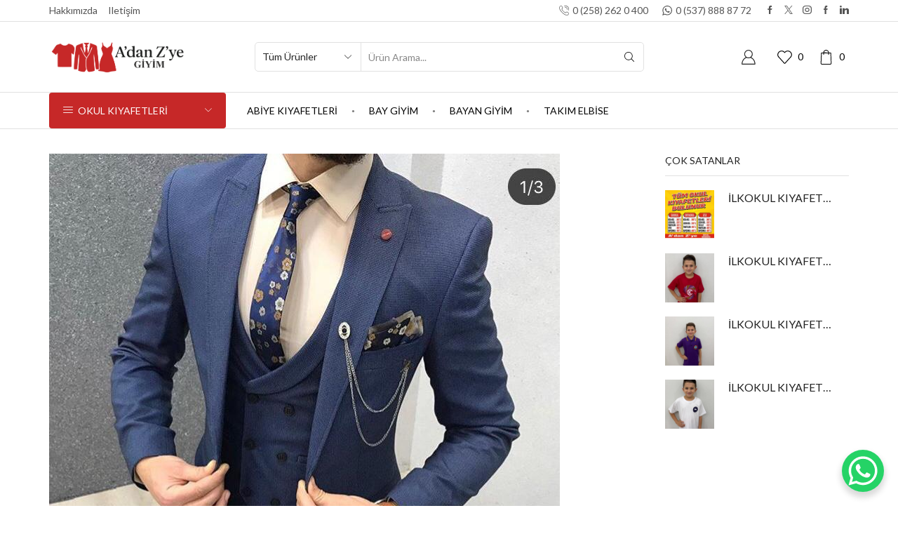

--- FILE ---
content_type: text/html; charset=UTF-8
request_url: https://www.adanzyegiyim.com/?attachment_id=660
body_size: 25118
content:

<!DOCTYPE html>
<html lang="tr" >
<head>
	<meta charset="UTF-8" />
	<meta name="viewport" content="width=device-width, initial-scale=1.0"/>
	<title>12a54020-1038-45d3-9d8b-c745116b9d36 &#8211; A&#039;dan Z&#039;ye Giyim Mimarı</title>
<meta name='robots' content='max-image-preview:large' />
	<style>img:is([sizes="auto" i], [sizes^="auto," i]) { contain-intrinsic-size: 3000px 1500px }</style>
	<!-- Google tag (gtag.js) Consent Mode dataLayer added by Site Kit -->
<script type="text/javascript" id="google_gtagjs-js-consent-mode-data-layer">
/* <![CDATA[ */
window.dataLayer = window.dataLayer || [];function gtag(){dataLayer.push(arguments);}
gtag('consent', 'default', {"ad_personalization":"denied","ad_storage":"denied","ad_user_data":"denied","analytics_storage":"denied","functionality_storage":"denied","security_storage":"denied","personalization_storage":"denied","region":["AT","BE","BG","CH","CY","CZ","DE","DK","EE","ES","FI","FR","GB","GR","HR","HU","IE","IS","IT","LI","LT","LU","LV","MT","NL","NO","PL","PT","RO","SE","SI","SK"],"wait_for_update":500});
window._googlesitekitConsentCategoryMap = {"statistics":["analytics_storage"],"marketing":["ad_storage","ad_user_data","ad_personalization"],"functional":["functionality_storage","security_storage"],"preferences":["personalization_storage"]};
window._googlesitekitConsents = {"ad_personalization":"denied","ad_storage":"denied","ad_user_data":"denied","analytics_storage":"denied","functionality_storage":"denied","security_storage":"denied","personalization_storage":"denied","region":["AT","BE","BG","CH","CY","CZ","DE","DK","EE","ES","FI","FR","GB","GR","HR","HU","IE","IS","IT","LI","LT","LU","LV","MT","NL","NO","PL","PT","RO","SE","SI","SK"],"wait_for_update":500};
/* ]]> */
</script>
<!-- End Google tag (gtag.js) Consent Mode dataLayer added by Site Kit -->
<link rel='dns-prefetch' href='//www.googletagmanager.com' />
<link rel="alternate" type="application/rss+xml" title="A&#039;dan Z&#039;ye Giyim Mimarı &raquo; akışı" href="https://www.adanzyegiyim.com/feed/" />
<link rel="alternate" type="application/rss+xml" title="A&#039;dan Z&#039;ye Giyim Mimarı &raquo; yorum akışı" href="https://www.adanzyegiyim.com/comments/feed/" />
<link rel="alternate" type="application/rss+xml" title="A&#039;dan Z&#039;ye Giyim Mimarı &raquo; 12a54020-1038-45d3-9d8b-c745116b9d36 yorum akışı" href="https://www.adanzyegiyim.com/?attachment_id=660/feed/" />
<script type="text/javascript">
/* <![CDATA[ */
window._wpemojiSettings = {"baseUrl":"https:\/\/s.w.org\/images\/core\/emoji\/16.0.1\/72x72\/","ext":".png","svgUrl":"https:\/\/s.w.org\/images\/core\/emoji\/16.0.1\/svg\/","svgExt":".svg","source":{"concatemoji":"https:\/\/www.adanzyegiyim.com\/wp-includes\/js\/wp-emoji-release.min.js?ver=6.8.3"}};
/*! This file is auto-generated */
!function(s,n){var o,i,e;function c(e){try{var t={supportTests:e,timestamp:(new Date).valueOf()};sessionStorage.setItem(o,JSON.stringify(t))}catch(e){}}function p(e,t,n){e.clearRect(0,0,e.canvas.width,e.canvas.height),e.fillText(t,0,0);var t=new Uint32Array(e.getImageData(0,0,e.canvas.width,e.canvas.height).data),a=(e.clearRect(0,0,e.canvas.width,e.canvas.height),e.fillText(n,0,0),new Uint32Array(e.getImageData(0,0,e.canvas.width,e.canvas.height).data));return t.every(function(e,t){return e===a[t]})}function u(e,t){e.clearRect(0,0,e.canvas.width,e.canvas.height),e.fillText(t,0,0);for(var n=e.getImageData(16,16,1,1),a=0;a<n.data.length;a++)if(0!==n.data[a])return!1;return!0}function f(e,t,n,a){switch(t){case"flag":return n(e,"\ud83c\udff3\ufe0f\u200d\u26a7\ufe0f","\ud83c\udff3\ufe0f\u200b\u26a7\ufe0f")?!1:!n(e,"\ud83c\udde8\ud83c\uddf6","\ud83c\udde8\u200b\ud83c\uddf6")&&!n(e,"\ud83c\udff4\udb40\udc67\udb40\udc62\udb40\udc65\udb40\udc6e\udb40\udc67\udb40\udc7f","\ud83c\udff4\u200b\udb40\udc67\u200b\udb40\udc62\u200b\udb40\udc65\u200b\udb40\udc6e\u200b\udb40\udc67\u200b\udb40\udc7f");case"emoji":return!a(e,"\ud83e\udedf")}return!1}function g(e,t,n,a){var r="undefined"!=typeof WorkerGlobalScope&&self instanceof WorkerGlobalScope?new OffscreenCanvas(300,150):s.createElement("canvas"),o=r.getContext("2d",{willReadFrequently:!0}),i=(o.textBaseline="top",o.font="600 32px Arial",{});return e.forEach(function(e){i[e]=t(o,e,n,a)}),i}function t(e){var t=s.createElement("script");t.src=e,t.defer=!0,s.head.appendChild(t)}"undefined"!=typeof Promise&&(o="wpEmojiSettingsSupports",i=["flag","emoji"],n.supports={everything:!0,everythingExceptFlag:!0},e=new Promise(function(e){s.addEventListener("DOMContentLoaded",e,{once:!0})}),new Promise(function(t){var n=function(){try{var e=JSON.parse(sessionStorage.getItem(o));if("object"==typeof e&&"number"==typeof e.timestamp&&(new Date).valueOf()<e.timestamp+604800&&"object"==typeof e.supportTests)return e.supportTests}catch(e){}return null}();if(!n){if("undefined"!=typeof Worker&&"undefined"!=typeof OffscreenCanvas&&"undefined"!=typeof URL&&URL.createObjectURL&&"undefined"!=typeof Blob)try{var e="postMessage("+g.toString()+"("+[JSON.stringify(i),f.toString(),p.toString(),u.toString()].join(",")+"));",a=new Blob([e],{type:"text/javascript"}),r=new Worker(URL.createObjectURL(a),{name:"wpTestEmojiSupports"});return void(r.onmessage=function(e){c(n=e.data),r.terminate(),t(n)})}catch(e){}c(n=g(i,f,p,u))}t(n)}).then(function(e){for(var t in e)n.supports[t]=e[t],n.supports.everything=n.supports.everything&&n.supports[t],"flag"!==t&&(n.supports.everythingExceptFlag=n.supports.everythingExceptFlag&&n.supports[t]);n.supports.everythingExceptFlag=n.supports.everythingExceptFlag&&!n.supports.flag,n.DOMReady=!1,n.readyCallback=function(){n.DOMReady=!0}}).then(function(){return e}).then(function(){var e;n.supports.everything||(n.readyCallback(),(e=n.source||{}).concatemoji?t(e.concatemoji):e.wpemoji&&e.twemoji&&(t(e.twemoji),t(e.wpemoji)))}))}((window,document),window._wpemojiSettings);
/* ]]> */
</script>
<style id='wp-emoji-styles-inline-css' type='text/css'>

	img.wp-smiley, img.emoji {
		display: inline !important;
		border: none !important;
		box-shadow: none !important;
		height: 1em !important;
		width: 1em !important;
		margin: 0 0.07em !important;
		vertical-align: -0.1em !important;
		background: none !important;
		padding: 0 !important;
	}
</style>
<link rel='stylesheet' id='wp-block-library-css' href='https://www.adanzyegiyim.com/wp-includes/css/dist/block-library/style.min.css?ver=6.8.3' type='text/css' media='all' />
<style id='classic-theme-styles-inline-css' type='text/css'>
/*! This file is auto-generated */
.wp-block-button__link{color:#fff;background-color:#32373c;border-radius:9999px;box-shadow:none;text-decoration:none;padding:calc(.667em + 2px) calc(1.333em + 2px);font-size:1.125em}.wp-block-file__button{background:#32373c;color:#fff;text-decoration:none}
</style>
<style id='global-styles-inline-css' type='text/css'>
:root{--wp--preset--aspect-ratio--square: 1;--wp--preset--aspect-ratio--4-3: 4/3;--wp--preset--aspect-ratio--3-4: 3/4;--wp--preset--aspect-ratio--3-2: 3/2;--wp--preset--aspect-ratio--2-3: 2/3;--wp--preset--aspect-ratio--16-9: 16/9;--wp--preset--aspect-ratio--9-16: 9/16;--wp--preset--color--black: #000000;--wp--preset--color--cyan-bluish-gray: #abb8c3;--wp--preset--color--white: #ffffff;--wp--preset--color--pale-pink: #f78da7;--wp--preset--color--vivid-red: #cf2e2e;--wp--preset--color--luminous-vivid-orange: #ff6900;--wp--preset--color--luminous-vivid-amber: #fcb900;--wp--preset--color--light-green-cyan: #7bdcb5;--wp--preset--color--vivid-green-cyan: #00d084;--wp--preset--color--pale-cyan-blue: #8ed1fc;--wp--preset--color--vivid-cyan-blue: #0693e3;--wp--preset--color--vivid-purple: #9b51e0;--wp--preset--gradient--vivid-cyan-blue-to-vivid-purple: linear-gradient(135deg,rgba(6,147,227,1) 0%,rgb(155,81,224) 100%);--wp--preset--gradient--light-green-cyan-to-vivid-green-cyan: linear-gradient(135deg,rgb(122,220,180) 0%,rgb(0,208,130) 100%);--wp--preset--gradient--luminous-vivid-amber-to-luminous-vivid-orange: linear-gradient(135deg,rgba(252,185,0,1) 0%,rgba(255,105,0,1) 100%);--wp--preset--gradient--luminous-vivid-orange-to-vivid-red: linear-gradient(135deg,rgba(255,105,0,1) 0%,rgb(207,46,46) 100%);--wp--preset--gradient--very-light-gray-to-cyan-bluish-gray: linear-gradient(135deg,rgb(238,238,238) 0%,rgb(169,184,195) 100%);--wp--preset--gradient--cool-to-warm-spectrum: linear-gradient(135deg,rgb(74,234,220) 0%,rgb(151,120,209) 20%,rgb(207,42,186) 40%,rgb(238,44,130) 60%,rgb(251,105,98) 80%,rgb(254,248,76) 100%);--wp--preset--gradient--blush-light-purple: linear-gradient(135deg,rgb(255,206,236) 0%,rgb(152,150,240) 100%);--wp--preset--gradient--blush-bordeaux: linear-gradient(135deg,rgb(254,205,165) 0%,rgb(254,45,45) 50%,rgb(107,0,62) 100%);--wp--preset--gradient--luminous-dusk: linear-gradient(135deg,rgb(255,203,112) 0%,rgb(199,81,192) 50%,rgb(65,88,208) 100%);--wp--preset--gradient--pale-ocean: linear-gradient(135deg,rgb(255,245,203) 0%,rgb(182,227,212) 50%,rgb(51,167,181) 100%);--wp--preset--gradient--electric-grass: linear-gradient(135deg,rgb(202,248,128) 0%,rgb(113,206,126) 100%);--wp--preset--gradient--midnight: linear-gradient(135deg,rgb(2,3,129) 0%,rgb(40,116,252) 100%);--wp--preset--font-size--small: 13px;--wp--preset--font-size--medium: 20px;--wp--preset--font-size--large: 36px;--wp--preset--font-size--x-large: 42px;--wp--preset--spacing--20: 0.44rem;--wp--preset--spacing--30: 0.67rem;--wp--preset--spacing--40: 1rem;--wp--preset--spacing--50: 1.5rem;--wp--preset--spacing--60: 2.25rem;--wp--preset--spacing--70: 3.38rem;--wp--preset--spacing--80: 5.06rem;--wp--preset--shadow--natural: 6px 6px 9px rgba(0, 0, 0, 0.2);--wp--preset--shadow--deep: 12px 12px 50px rgba(0, 0, 0, 0.4);--wp--preset--shadow--sharp: 6px 6px 0px rgba(0, 0, 0, 0.2);--wp--preset--shadow--outlined: 6px 6px 0px -3px rgba(255, 255, 255, 1), 6px 6px rgba(0, 0, 0, 1);--wp--preset--shadow--crisp: 6px 6px 0px rgba(0, 0, 0, 1);}:where(.is-layout-flex){gap: 0.5em;}:where(.is-layout-grid){gap: 0.5em;}body .is-layout-flex{display: flex;}.is-layout-flex{flex-wrap: wrap;align-items: center;}.is-layout-flex > :is(*, div){margin: 0;}body .is-layout-grid{display: grid;}.is-layout-grid > :is(*, div){margin: 0;}:where(.wp-block-columns.is-layout-flex){gap: 2em;}:where(.wp-block-columns.is-layout-grid){gap: 2em;}:where(.wp-block-post-template.is-layout-flex){gap: 1.25em;}:where(.wp-block-post-template.is-layout-grid){gap: 1.25em;}.has-black-color{color: var(--wp--preset--color--black) !important;}.has-cyan-bluish-gray-color{color: var(--wp--preset--color--cyan-bluish-gray) !important;}.has-white-color{color: var(--wp--preset--color--white) !important;}.has-pale-pink-color{color: var(--wp--preset--color--pale-pink) !important;}.has-vivid-red-color{color: var(--wp--preset--color--vivid-red) !important;}.has-luminous-vivid-orange-color{color: var(--wp--preset--color--luminous-vivid-orange) !important;}.has-luminous-vivid-amber-color{color: var(--wp--preset--color--luminous-vivid-amber) !important;}.has-light-green-cyan-color{color: var(--wp--preset--color--light-green-cyan) !important;}.has-vivid-green-cyan-color{color: var(--wp--preset--color--vivid-green-cyan) !important;}.has-pale-cyan-blue-color{color: var(--wp--preset--color--pale-cyan-blue) !important;}.has-vivid-cyan-blue-color{color: var(--wp--preset--color--vivid-cyan-blue) !important;}.has-vivid-purple-color{color: var(--wp--preset--color--vivid-purple) !important;}.has-black-background-color{background-color: var(--wp--preset--color--black) !important;}.has-cyan-bluish-gray-background-color{background-color: var(--wp--preset--color--cyan-bluish-gray) !important;}.has-white-background-color{background-color: var(--wp--preset--color--white) !important;}.has-pale-pink-background-color{background-color: var(--wp--preset--color--pale-pink) !important;}.has-vivid-red-background-color{background-color: var(--wp--preset--color--vivid-red) !important;}.has-luminous-vivid-orange-background-color{background-color: var(--wp--preset--color--luminous-vivid-orange) !important;}.has-luminous-vivid-amber-background-color{background-color: var(--wp--preset--color--luminous-vivid-amber) !important;}.has-light-green-cyan-background-color{background-color: var(--wp--preset--color--light-green-cyan) !important;}.has-vivid-green-cyan-background-color{background-color: var(--wp--preset--color--vivid-green-cyan) !important;}.has-pale-cyan-blue-background-color{background-color: var(--wp--preset--color--pale-cyan-blue) !important;}.has-vivid-cyan-blue-background-color{background-color: var(--wp--preset--color--vivid-cyan-blue) !important;}.has-vivid-purple-background-color{background-color: var(--wp--preset--color--vivid-purple) !important;}.has-black-border-color{border-color: var(--wp--preset--color--black) !important;}.has-cyan-bluish-gray-border-color{border-color: var(--wp--preset--color--cyan-bluish-gray) !important;}.has-white-border-color{border-color: var(--wp--preset--color--white) !important;}.has-pale-pink-border-color{border-color: var(--wp--preset--color--pale-pink) !important;}.has-vivid-red-border-color{border-color: var(--wp--preset--color--vivid-red) !important;}.has-luminous-vivid-orange-border-color{border-color: var(--wp--preset--color--luminous-vivid-orange) !important;}.has-luminous-vivid-amber-border-color{border-color: var(--wp--preset--color--luminous-vivid-amber) !important;}.has-light-green-cyan-border-color{border-color: var(--wp--preset--color--light-green-cyan) !important;}.has-vivid-green-cyan-border-color{border-color: var(--wp--preset--color--vivid-green-cyan) !important;}.has-pale-cyan-blue-border-color{border-color: var(--wp--preset--color--pale-cyan-blue) !important;}.has-vivid-cyan-blue-border-color{border-color: var(--wp--preset--color--vivid-cyan-blue) !important;}.has-vivid-purple-border-color{border-color: var(--wp--preset--color--vivid-purple) !important;}.has-vivid-cyan-blue-to-vivid-purple-gradient-background{background: var(--wp--preset--gradient--vivid-cyan-blue-to-vivid-purple) !important;}.has-light-green-cyan-to-vivid-green-cyan-gradient-background{background: var(--wp--preset--gradient--light-green-cyan-to-vivid-green-cyan) !important;}.has-luminous-vivid-amber-to-luminous-vivid-orange-gradient-background{background: var(--wp--preset--gradient--luminous-vivid-amber-to-luminous-vivid-orange) !important;}.has-luminous-vivid-orange-to-vivid-red-gradient-background{background: var(--wp--preset--gradient--luminous-vivid-orange-to-vivid-red) !important;}.has-very-light-gray-to-cyan-bluish-gray-gradient-background{background: var(--wp--preset--gradient--very-light-gray-to-cyan-bluish-gray) !important;}.has-cool-to-warm-spectrum-gradient-background{background: var(--wp--preset--gradient--cool-to-warm-spectrum) !important;}.has-blush-light-purple-gradient-background{background: var(--wp--preset--gradient--blush-light-purple) !important;}.has-blush-bordeaux-gradient-background{background: var(--wp--preset--gradient--blush-bordeaux) !important;}.has-luminous-dusk-gradient-background{background: var(--wp--preset--gradient--luminous-dusk) !important;}.has-pale-ocean-gradient-background{background: var(--wp--preset--gradient--pale-ocean) !important;}.has-electric-grass-gradient-background{background: var(--wp--preset--gradient--electric-grass) !important;}.has-midnight-gradient-background{background: var(--wp--preset--gradient--midnight) !important;}.has-small-font-size{font-size: var(--wp--preset--font-size--small) !important;}.has-medium-font-size{font-size: var(--wp--preset--font-size--medium) !important;}.has-large-font-size{font-size: var(--wp--preset--font-size--large) !important;}.has-x-large-font-size{font-size: var(--wp--preset--font-size--x-large) !important;}
:where(.wp-block-post-template.is-layout-flex){gap: 1.25em;}:where(.wp-block-post-template.is-layout-grid){gap: 1.25em;}
:where(.wp-block-columns.is-layout-flex){gap: 2em;}:where(.wp-block-columns.is-layout-grid){gap: 2em;}
:root :where(.wp-block-pullquote){font-size: 1.5em;line-height: 1.6;}
</style>
<style id='woocommerce-inline-inline-css' type='text/css'>
.woocommerce form .form-row .required { visibility: visible; }
</style>
<link rel='stylesheet' id='brands-styles-css' href='https://www.adanzyegiyim.com/wp-content/plugins/woocommerce/assets/css/brands.css?ver=10.1.3' type='text/css' media='all' />
<link rel='stylesheet' id='fancybox-css' href='https://www.adanzyegiyim.com/wp-content/plugins/easy-fancybox/fancybox/1.5.4/jquery.fancybox.min.css?ver=6.8.3' type='text/css' media='screen' />
<style id='fancybox-inline-css' type='text/css'>
#fancybox-content{border-color:#ffffff;}#fancybox-title,#fancybox-title-float-main{color:#fff}
</style>
<link rel='stylesheet' id='etheme-parent-style-css' href='https://www.adanzyegiyim.com/wp-content/themes/xstore/xstore.min.css?ver=9.5.4' type='text/css' media='all' />
<link rel='stylesheet' id='etheme-general-all-style-css' href='https://www.adanzyegiyim.com/wp-content/themes/xstore/css/general-all.min.css?ver=9.5.4' type='text/css' media='all' />
<link rel='stylesheet' id='elementor-frontend-css' href='https://www.adanzyegiyim.com/wp-content/plugins/elementor/assets/css/frontend.min.css?ver=3.31.3' type='text/css' media='all' />
<link rel='stylesheet' id='etheme-elementor-all-widgets-style-css' href='https://www.adanzyegiyim.com/wp-content/themes/xstore/css/elementor-all-widgets.min.css?ver=9.5.4' type='text/css' media='all' />
<link rel='stylesheet' id='etheme-woocommerce-all-style-css' href='https://www.adanzyegiyim.com/wp-content/themes/xstore/css/woocommerce-all.min.css?ver=9.5.4' type='text/css' media='all' />
<style id='xstore-icons-font-inline-css' type='text/css'>
@font-face {
				  font-family: 'xstore-icons';
				  src:
				    url('https://www.adanzyegiyim.com/wp-content/themes/xstore/fonts/xstore-icons-light.ttf') format('truetype'),
				    url('https://www.adanzyegiyim.com/wp-content/themes/xstore/fonts/xstore-icons-light.woff2') format('woff2'),
				    url('https://www.adanzyegiyim.com/wp-content/themes/xstore/fonts/xstore-icons-light.woff') format('woff'),
				    url('https://www.adanzyegiyim.com/wp-content/themes/xstore/fonts/xstore-icons-light.svg#xstore-icons') format('svg');
				  font-weight: normal;
				  font-style: normal;
				  font-display: swap;
				}
</style>
<link rel='stylesheet' id='etheme-header-menu-css' href='https://www.adanzyegiyim.com/wp-content/themes/xstore/css/modules/layout/header/parts/menu.min.css?ver=9.5.4' type='text/css' media='all' />
<link rel='stylesheet' id='etheme-header-contacts-css' href='https://www.adanzyegiyim.com/wp-content/themes/xstore/css/modules/layout/header/parts/contacts.min.css?ver=9.5.4' type='text/css' media='all' />
<link rel='stylesheet' id='etheme-all-departments-menu-css' href='https://www.adanzyegiyim.com/wp-content/themes/xstore/css/modules/layout/header/parts/all-departments-menu.min.css?ver=9.5.4' type='text/css' media='all' />
<link rel='stylesheet' id='xstore-kirki-styles-css' href='https://www.adanzyegiyim.com/wp-content/uploads/xstore/kirki-styles.css?ver=1756410347312' type='text/css' media='all' />
<script type="text/template" id="tmpl-variation-template">
	<div class="woocommerce-variation-description">{{{ data.variation.variation_description }}}</div>
	<div class="woocommerce-variation-price">{{{ data.variation.price_html }}}</div>
	<div class="woocommerce-variation-availability">{{{ data.variation.availability_html }}}</div>
</script>
<script type="text/template" id="tmpl-unavailable-variation-template">
	<p role="alert">Maalesef, bu ürün mevcut değil. Lütfen farklı bir kombinasyon seçin.</p>
</script>
<script type="text/javascript" src="https://www.adanzyegiyim.com/wp-includes/js/jquery/jquery.min.js?ver=3.7.1" id="jquery-core-js"></script>
<script type="text/javascript" src="https://www.adanzyegiyim.com/wp-includes/js/jquery/jquery-migrate.min.js?ver=3.4.1" id="jquery-migrate-js"></script>
<script type="text/javascript" src="https://www.adanzyegiyim.com/wp-content/plugins/woocommerce/assets/js/jquery-blockui/jquery.blockUI.min.js?ver=2.7.0-wc.10.1.3" id="jquery-blockui-js" data-wp-strategy="defer"></script>
<script type="text/javascript" id="wc-add-to-cart-js-extra">
/* <![CDATA[ */
var wc_add_to_cart_params = {"ajax_url":"\/wp-admin\/admin-ajax.php","wc_ajax_url":"\/?wc-ajax=%%endpoint%%","i18n_view_cart":"Sepetim","cart_url":"https:\/\/www.adanzyegiyim.com\/sepet\/","is_cart":"","cart_redirect_after_add":"no"};
/* ]]> */
</script>
<script type="text/javascript" src="https://www.adanzyegiyim.com/wp-content/plugins/woocommerce/assets/js/frontend/add-to-cart.min.js?ver=10.1.3" id="wc-add-to-cart-js" defer="defer" data-wp-strategy="defer"></script>
<script type="text/javascript" src="https://www.adanzyegiyim.com/wp-content/plugins/woocommerce/assets/js/js-cookie/js.cookie.min.js?ver=2.1.4-wc.10.1.3" id="js-cookie-js" data-wp-strategy="defer"></script>

<!-- Site Kit tarafından eklenen Google etiketi (gtag.js) snippet&#039;i -->
<!-- Google Analytics snippet added by Site Kit -->
<!-- Site Kit tarafından eklenen Google Ads snippet&#039;i -->
<script type="text/javascript" src="https://www.googletagmanager.com/gtag/js?id=GT-K5LQPHVT" id="google_gtagjs-js" async></script>
<script type="text/javascript" id="google_gtagjs-js-after">
/* <![CDATA[ */
window.dataLayer = window.dataLayer || [];function gtag(){dataLayer.push(arguments);}
gtag("set","linker",{"domains":["www.adanzyegiyim.com"]});
gtag("js", new Date());
gtag("set", "developer_id.dZTNiMT", true);
gtag("config", "GT-K5LQPHVT");
gtag("config", "AW-17207342716");
 window._googlesitekit = window._googlesitekit || {}; window._googlesitekit.throttledEvents = []; window._googlesitekit.gtagEvent = (name, data) => { var key = JSON.stringify( { name, data } ); if ( !! window._googlesitekit.throttledEvents[ key ] ) { return; } window._googlesitekit.throttledEvents[ key ] = true; setTimeout( () => { delete window._googlesitekit.throttledEvents[ key ]; }, 5 ); gtag( "event", name, { ...data, event_source: "site-kit" } ); }; 
/* ]]> */
</script>
<script type="text/javascript" src="https://www.adanzyegiyim.com/wp-includes/js/underscore.min.js?ver=1.13.7" id="underscore-js"></script>
<script type="text/javascript" id="wp-util-js-extra">
/* <![CDATA[ */
var _wpUtilSettings = {"ajax":{"url":"\/wp-admin\/admin-ajax.php"}};
/* ]]> */
</script>
<script type="text/javascript" src="https://www.adanzyegiyim.com/wp-includes/js/wp-util.min.js?ver=6.8.3" id="wp-util-js"></script>
<script type="text/javascript" id="wc-add-to-cart-variation-js-extra">
/* <![CDATA[ */
var wc_add_to_cart_variation_params = {"wc_ajax_url":"\/?wc-ajax=%%endpoint%%","i18n_no_matching_variations_text":"Maalesef, se\u00e7iminizle e\u015fle\u015fen \u00fcr\u00fcn bulunmuyor. L\u00fctfen farkl\u0131 bir kombinasyon se\u00e7in.","i18n_make_a_selection_text":"L\u00fctfen sepetinize bu \u00fcr\u00fcn\u00fc eklemeden \u00f6nce baz\u0131 \u00fcr\u00fcn se\u00e7eneklerini belirleyin.","i18n_unavailable_text":"Maalesef, bu \u00fcr\u00fcn mevcut de\u011fil. L\u00fctfen farkl\u0131 bir kombinasyon se\u00e7in.","i18n_reset_alert_text":"Se\u00e7iminiz s\u0131f\u0131rland\u0131. L\u00fctfen sepetinize bu \u00fcr\u00fcn\u00fc eklemeden \u00f6nce baz\u0131 \u00fcr\u00fcn se\u00e7eneklerini belirleyin."};
/* ]]> */
</script>
<script type="text/javascript" src="https://www.adanzyegiyim.com/wp-content/plugins/woocommerce/assets/js/frontend/add-to-cart-variation.min.js?ver=10.1.3" id="wc-add-to-cart-variation-js" defer="defer" data-wp-strategy="defer"></script>
<link rel="https://api.w.org/" href="https://www.adanzyegiyim.com/wp-json/" /><link rel="alternate" title="JSON" type="application/json" href="https://www.adanzyegiyim.com/wp-json/wp/v2/media/660" /><link rel="EditURI" type="application/rsd+xml" title="RSD" href="https://www.adanzyegiyim.com/xmlrpc.php?rsd" />
<meta name="generator" content="WordPress 6.8.3" />
<meta name="generator" content="WooCommerce 10.1.3" />
<link rel='shortlink' href='https://www.adanzyegiyim.com/?p=660' />
<meta name="generator" content="Site Kit by Google 1.160.1" />			<link rel="prefetch" as="font" href="https://www.adanzyegiyim.com/wp-content/themes/xstore/fonts/xstore-icons-light.woff?v=9.5.4" type="font/woff">
					<link rel="prefetch" as="font" href="https://www.adanzyegiyim.com/wp-content/themes/xstore/fonts/xstore-icons-light.woff2?v=9.5.4" type="font/woff2">
			<noscript><style>.woocommerce-product-gallery{ opacity: 1 !important; }</style></noscript>
	<meta name="generator" content="Elementor 3.31.3; features: e_font_icon_svg, additional_custom_breakpoints, e_element_cache; settings: css_print_method-external, google_font-enabled, font_display-swap">
			<style>
				.e-con.e-parent:nth-of-type(n+4):not(.e-lazyloaded):not(.e-no-lazyload),
				.e-con.e-parent:nth-of-type(n+4):not(.e-lazyloaded):not(.e-no-lazyload) * {
					background-image: none !important;
				}
				@media screen and (max-height: 1024px) {
					.e-con.e-parent:nth-of-type(n+3):not(.e-lazyloaded):not(.e-no-lazyload),
					.e-con.e-parent:nth-of-type(n+3):not(.e-lazyloaded):not(.e-no-lazyload) * {
						background-image: none !important;
					}
				}
				@media screen and (max-height: 640px) {
					.e-con.e-parent:nth-of-type(n+2):not(.e-lazyloaded):not(.e-no-lazyload),
					.e-con.e-parent:nth-of-type(n+2):not(.e-lazyloaded):not(.e-no-lazyload) * {
						background-image: none !important;
					}
				}
			</style>
			<link rel="icon" href="https://www.adanzyegiyim.com/wp-content/uploads/2018/02/cropped-adanzye-giyim-denizli-magaza-alisveris-icon-1-32x32.png" sizes="32x32" />
<link rel="icon" href="https://www.adanzyegiyim.com/wp-content/uploads/2018/02/cropped-adanzye-giyim-denizli-magaza-alisveris-icon-1-192x192.png" sizes="192x192" />
<link rel="apple-touch-icon" href="https://www.adanzyegiyim.com/wp-content/uploads/2018/02/cropped-adanzye-giyim-denizli-magaza-alisveris-icon-1-180x180.png" />
<meta name="msapplication-TileImage" content="https://www.adanzyegiyim.com/wp-content/uploads/2018/02/cropped-adanzye-giyim-denizli-magaza-alisveris-icon-1-270x270.png" />
<style id="kirki-inline-styles"></style><style type="text/css" class="et_custom-css">.swiper-custom-right:not(.et-swiper-elementor-nav),.swiper-custom-left:not(.et-swiper-elementor-nav){background:transparent !important}@media only screen and (max-width:1230px){.swiper-custom-left,.middle-inside .swiper-entry .swiper-button-prev,.middle-inside.swiper-entry .swiper-button-prev{left:-15px}.swiper-custom-right,.middle-inside .swiper-entry .swiper-button-next,.middle-inside.swiper-entry .swiper-button-next{right:-15px}.middle-inbox .swiper-entry .swiper-button-prev,.middle-inbox.swiper-entry .swiper-button-prev{left:8px}.middle-inbox .swiper-entry .swiper-button-next,.middle-inbox.swiper-entry .swiper-button-next{right:8px}.swiper-entry:hover .swiper-custom-left,.middle-inside .swiper-entry:hover .swiper-button-prev,.middle-inside.swiper-entry:hover .swiper-button-prev{left:-5px}.swiper-entry:hover .swiper-custom-right,.middle-inside .swiper-entry:hover .swiper-button-next,.middle-inside.swiper-entry:hover .swiper-button-next{right:-5px}.middle-inbox .swiper-entry:hover .swiper-button-prev,.middle-inbox.swiper-entry:hover .swiper-button-prev{left:5px}.middle-inbox .swiper-entry:hover .swiper-button-next,.middle-inbox.swiper-entry:hover .swiper-button-next{right:5px}}.header-main-menu.et_element-top-level .menu{margin-right:-0px;margin-left:-0px}.swiper-container{width:auto}.content-product .product-content-image img,.category-grid img,.categoriesCarousel .category-grid img{width:100%}.etheme-elementor-slider:not(.swiper-container-initialized,.swiper-initialized) .swiper-slide{max-width:calc(100% / var(--slides-per-view,4))}.etheme-elementor-slider[data-animation]:not(.swiper-container-initialized,.swiper-initialized,[data-animation=slide],[data-animation=coverflow]) .swiper-slide{max-width:100%}body:not([data-elementor-device-mode]) .etheme-elementor-off-canvas__container{transition:none;opacity:0;visibility:hidden;position:fixed}</style></head>
<body data-rsssl=1 class="attachment wp-singular attachment-template-default single single-attachment postid-660 attachmentid-660 attachment-jpeg wp-theme-xstore theme-xstore woocommerce-no-js et_cart-type-1 et_b_dt_header-not-overlap et_b_mob_header-not-overlap wide et-preloader-off et-catalog-off  et-secondary-menu-on et-secondary-visibility-on_hover global-post-template-default et-enable-swatch elementor-default elementor-kit-1130" data-mode="light">



<div class="template-container">

		<div class="template-content">
		<div class="page-wrapper">
			<header id="header" class="site-header sticky"  data-type="smart"><div class="header-wrapper">
<div class="header-top-wrapper ">
	<div class="header-top" data-title="Header top">
		<div class="et-row-container et-container">
			<div class="et-wrap-columns flex align-items-center">		
				
		
        <div class="et_column et_col-xs-5 et_col-xs-offset-0 pos-static">
			

<div class="et_element et_b_header-menu header-main-menu2 flex align-items-center menu-items-none  justify-content-start et_element-top-level" >
	<div class="menu-main-container"><ul id="menu-ust-menu" class="menu"><li id="menu-item-1144" class="menu-item menu-item-type-post_type menu-item-object-page menu-item-1144 item-level-0 item-design-dropdown"><a href="https://www.adanzyegiyim.com/hakkimizda/" class="item-link">Hakkımızda</a></li>
<li id="menu-item-1145" class="menu-item menu-item-type-post_type menu-item-object-page menu-item-1145 item-level-0 item-design-dropdown"><a href="https://www.adanzyegiyim.com/iletisim/" class="item-link">iletişim</a></li>
</ul></div></div>

        </div>
			
				
		
        <div class="et_column et_col-xs-7 et_col-xs-offset-0 pos-static">
			

<style>                .connect-block-element-9B9sP {
                    --connect-block-space: 5px;
                    margin: 0 -5px;
                }
                .et_element.connect-block-element-9B9sP > div,
                .et_element.connect-block-element-9B9sP > form.cart,
                .et_element.connect-block-element-9B9sP > .price {
                    margin: 0 5px;
                }
                                    .et_element.connect-block-element-9B9sP > .et_b_header-widget > div, 
                    .et_element.connect-block-element-9B9sP > .et_b_header-widget > ul {
                        margin-left: 5px;
                        margin-right: 5px;
                    }
                    .et_element.connect-block-element-9B9sP .widget_nav_menu .menu > li > a {
                        margin: 0 5px                    }
/*                    .et_element.connect-block-element-9B9sP .widget_nav_menu .menu .menu-item-has-children > a:after {
                        right: 5px;
                    }*/
                </style><div class="et_element et_connect-block flex flex-row connect-block-element-9B9sP align-items-center justify-content-end">

<div class="et_element et_b_header-contacts  et_element-top-level  justify-content-start  flex-inline text-nowrap" >
	        <div class="contact contact-Phone icon-left  flex-inline  justify-content-start"
             data-tooltip="Phone"         >
			
			            <span class="flex-inline justify-content-center flex-nowrap">
						<span class="contact-icon flex-inline justify-content-center align-items-center">
							<svg xmlns="http://www.w3.org/2000/svg" width="1em" height="1em" viewBox="0 0 24 24"><path d="M22.080 16.488c-3.504-2.808-4.776-1.44-6.144 0l-0.24 0.24c-0.24 0.216-0.936 0-1.752-0.528-0.912-0.6-2.040-1.584-3.288-2.832-4.128-4.152-3.384-5.016-3.336-5.040l0.24-0.24c1.416-1.392 2.736-2.688-0.072-6.144-0.936-1.152-1.872-1.728-2.832-1.776-1.368-0.096-2.496 1.080-3.336 1.968-0.12 0.144-0.264 0.288-0.408 0.432-1.032 1.008-1.056 3.192-0.048 5.832 1.056 2.832 3.192 5.952 6 8.736 2.76 2.76 5.856 4.896 8.736 6 1.32 0.504 2.496 0.744 3.504 0.744 1.032 0 1.848-0.264 2.328-0.744 0.144-0.12 0.312-0.264 0.456-0.432 0.912-0.864 2.040-1.944 1.992-3.36-0.024-0.96-0.624-1.896-1.8-2.856zM6.744 7.224l-0.24 0.24c-1.128 1.152-0.096 3.216 3.384 6.672 1.344 1.344 2.496 2.328 3.48 2.976 1.44 0.936 2.52 1.056 3.192 0.36l0.264-0.264c1.296-1.296 1.944-1.944 4.584 0.168 0.888 0.72 1.344 1.368 1.368 1.968 0.024 0.912-0.936 1.8-1.632 2.448-0.192 0.144-0.336 0.312-0.48 0.456-0.672 0.648-2.544 0.552-4.656-0.24-2.64-0.984-5.616-3-8.328-5.712-2.688-2.592-4.704-5.544-5.76-8.28-0.768-2.136-0.864-4.008-0.216-4.632 0.072-0.072 0.144-0.168 0.216-0.24s0.144-0.144 0.216-0.24c0.744-0.816 1.56-1.632 2.4-1.632h0.072c0.624 0.024 1.272 0.48 1.968 1.344 2.136 2.664 1.44 3.36 0.168 4.608zM19.008 10.104c0.096 0.048 0.168 0.048 0.24 0.048 0.24 0 0.432-0.144 0.528-0.36 0.648-1.584 0.264-3.408-0.96-4.632-1.248-1.248-3.168-1.608-4.8-0.888-0.144 0.048-0.264 0.168-0.312 0.312s-0.048 0.312 0 0.432c0.048 0.144 0.168 0.264 0.312 0.312s0.312 0.048 0.456-0.024c1.176-0.528 2.592-0.288 3.504 0.624 0.888 0.888 1.152 2.232 0.696 3.384-0.072 0.336 0.072 0.696 0.336 0.792zM12.504 1.896c0.144 0.048 0.312 0.048 0.456-0.024 2.592-1.176 5.712-0.6 7.752 1.416 1.968 1.968 2.568 4.896 1.512 7.488-0.12 0.288 0.048 0.648 0.312 0.744 0.096 0.048 0.168 0.048 0.24 0.048 0.24 0 0.456-0.144 0.504-0.336 1.224-3.024 0.552-6.456-1.752-8.76-2.376-2.376-6-3.024-9.024-1.656-0.144 0.048-0.264 0.168-0.312 0.312s-0.048 0.312 0 0.432c0.048 0.168 0.168 0.264 0.312 0.336z"></path></svg>						</span>
												<span class="contact-info ">
							0 (258) 262 0 400						</span>
					</span>
        </div>
				        <div class="contact contact-watsap icon-left  flex-inline  justify-content-start"
             data-tooltip="watsap"         >
			
			            <span class="flex-inline justify-content-center flex-nowrap">
						<span class="contact-icon flex-inline justify-content-center align-items-center">
							<svg xmlns="http://www.w3.org/2000/svg" width="1em" height="1em" viewBox="0 0 24 24"><path d="M23.952 11.688c0 6.432-5.256 11.64-11.712 11.64-2.064 0-3.984-0.528-5.664-1.44l-6.48 2.064 2.112-6.24c-1.056-1.752-1.68-3.816-1.68-6 0-6.432 5.256-11.64 11.712-11.64 6.456-0.024 11.712 5.184 11.712 11.616zM12.216 1.92c-5.424 0-9.864 4.368-9.864 9.768 0 2.136 0.696 4.128 1.872 5.736l-1.224 3.624 3.792-1.2c1.56 1.032 3.432 1.608 5.424 1.608 5.424 0.024 9.864-4.368 9.864-9.768s-4.44-9.768-9.864-9.768zM18.144 14.376c-0.072-0.12-0.264-0.192-0.552-0.336s-1.704-0.84-1.968-0.936c-0.264-0.096-0.456-0.144-0.648 0.144s-0.744 0.936-0.912 1.128c-0.168 0.192-0.336 0.216-0.624 0.072s-1.224-0.432-2.304-1.416c-0.864-0.744-1.44-1.68-1.608-1.968s-0.024-0.432 0.12-0.576c0.12-0.12 0.288-0.336 0.432-0.504s0.192-0.288 0.288-0.48c0.096-0.192 0.048-0.36-0.024-0.504s-0.648-1.536-0.888-2.112c-0.24-0.576-0.48-0.48-0.648-0.48s-0.36-0.024-0.552-0.024c-0.192 0-0.504 0.072-0.768 0.36s-1.008 0.984-1.008 2.376c0 1.392 1.032 2.76 1.176 2.952s1.992 3.168 4.92 4.296c2.928 1.152 2.928 0.768 3.456 0.72s1.704-0.696 1.944-1.344c0.24-0.672 0.24-1.248 0.168-1.368z"></path></svg>						</span>
												<span class="contact-info ">
							0 (537) 888 87 72						</span>
					</span>
        </div>
				</div>



<div class="et_element et_b_header-socials et-socials flex flex-nowrap align-items-center  justify-content-end mob-justify-content-start et_element-top-level flex-row" >
	        <a href="#"             data-tooltip="Facebook" title="Facebook">
            <span class="screen-reader-text hidden">Facebook</span>
			<svg xmlns="http://www.w3.org/2000/svg" width="1em" height="1em" viewBox="0 0 24 24"><path d="M13.488 8.256v-3c0-0.84 0.672-1.488 1.488-1.488h1.488v-3.768h-2.976c-2.472 0-4.488 2.016-4.488 4.512v3.744h-3v3.744h3v12h4.512v-12h3l1.488-3.744h-4.512z"></path></svg>        </a>
	        <a href="#"             data-tooltip="Twitter" title="Twitter">
            <span class="screen-reader-text hidden">Twitter</span>
			<svg xmlns="http://www.w3.org/2000/svg" width="1em" height="1em" viewBox="0 0 32 32"><path d="M0.365 32h2.747l10.687-12.444 8.549 12.444h9.305l-12.71-18.447 11.675-13.543h-2.712l-10.152 11.795-8.11-11.805h-9.296l12.252 17.788-12.235 14.212zM4.071 2.067h4.295l19.566 27.995h-4.295l-19.566-27.995z"></path></svg>        </a>
	        <a href="#"             data-tooltip="Instagram" title="Instagram">
            <span class="screen-reader-text hidden">Instagram</span>
			<svg xmlns="http://www.w3.org/2000/svg" width="1em" height="1em" viewBox="0 0 24 24"><path d="M16.512 0h-9.024c-4.128 0-7.488 3.36-7.488 7.488v9c0 4.152 3.36 7.512 7.488 7.512h9c4.152 0 7.512-3.36 7.512-7.488v-9.024c0-4.128-3.36-7.488-7.488-7.488zM21.744 16.512c0 2.904-2.352 5.256-5.256 5.256h-9c-2.904 0-5.256-2.352-5.256-5.256v-9.024c0-2.904 2.352-5.256 5.256-5.256h9c2.904 0 5.256 2.352 5.256 5.256v9.024zM12 6c-3.312 0-6 2.688-6 6s2.688 6 6 6 6-2.688 6-6-2.688-6-6-6zM12 15.744c-2.064 0-3.744-1.68-3.744-3.744s1.68-3.744 3.744-3.744 3.744 1.68 3.744 3.744c0 2.064-1.68 3.744-3.744 3.744zM19.248 5.544c0 0.437-0.355 0.792-0.792 0.792s-0.792-0.355-0.792-0.792c0-0.437 0.355-0.792 0.792-0.792s0.792 0.355 0.792 0.792z"></path></svg>        </a>
	        <a href="#"             data-tooltip="Google plus" title="Google plus">
            <span class="screen-reader-text hidden">Google plus</span>
			<svg xmlns="http://www.w3.org/2000/svg" width="1em" height="1em" viewBox="0 0 24 24"><path d="M13.488 8.256v-3c0-0.84 0.672-1.488 1.488-1.488h1.488v-3.768h-2.976c-2.472 0-4.488 2.016-4.488 4.512v3.744h-3v3.744h3v12h4.512v-12h3l1.488-3.744h-4.512z"></path></svg>        </a>
	        <a href="#"             data-tooltip="Linkedin" title="Linkedin">
            <span class="screen-reader-text hidden">Linkedin</span>
			<svg xmlns="http://www.w3.org/2000/svg" width="1em" height="1em" viewBox="0 0 24 24"><path d="M0 7.488h5.376v16.512h-5.376v-16.512zM19.992 7.704c-0.048-0.024-0.12-0.048-0.168-0.048-0.072-0.024-0.144-0.024-0.216-0.048-0.288-0.048-0.6-0.096-0.96-0.096-3.12 0-5.112 2.28-5.76 3.144v-3.168h-5.4v16.512h5.376v-9c0 0 4.056-5.64 5.76-1.488 0 3.696 0 10.512 0 10.512h5.376v-11.16c0-2.496-1.704-4.56-4.008-5.16zM5.232 2.616c0 1.445-1.171 2.616-2.616 2.616s-2.616-1.171-2.616-2.616c0-1.445 1.171-2.616 2.616-2.616s2.616 1.171 2.616 2.616z"></path></svg>        </a>
	</div>

</div>        </div>
	</div>		</div>
	</div>
</div>

<div class="header-main-wrapper sticky">
	<div class="header-main" data-title="Header main">
		<div class="et-row-container et-container">
			<div class="et-wrap-columns flex align-items-center">		
				
		
        <div class="et_column et_col-xs-3 et_col-xs-offset-0">
			

    <div class="et_element et_b_header-logo align-start mob-align-center et_element-top-level" >
        <a href="https://www.adanzyegiyim.com">
            <span><img fetchpriority="high" width="971" height="291" src="https://www.adanzyegiyim.com/wp-content/uploads/2025/08/logo-1.png" class="et_b_header-logo-img" alt="" srcset="https://www.adanzyegiyim.com/wp-content/uploads/2025/08/logo-1.png " 2x decoding="async" /></span><span class="fixed"><img fetchpriority="high" width="971" height="291" src="https://www.adanzyegiyim.com/wp-content/uploads/2025/08/logo-1.png" class="et_b_header-logo-img" alt="" srcset="https://www.adanzyegiyim.com/wp-content/uploads/2025/08/logo-1.png " 2x decoding="async" /></span>            
        </a>
    </div>

        </div>
			
				
		
        <div class="et_column et_col-xs-6 et_col-xs-offset-0">
			

<div class="et_element et_b_header-search flex align-items-center   et-content-right justify-content-center mob-justify-content- flex-basis-full et_element-top-level et-content-dropdown" >
		
	    
        <form action="https://www.adanzyegiyim.com/" role="search" data-min="3" data-per-page="100"
                            class="ajax-search-form  ajax-with-suggestions input-input " method="get">
			
                <div class="input-row flex align-items-center " data-search-mode="dark">
                    					<select style="width: 100%; max-width: calc(122px + 1.4em)"  name='product_cat' id='product_cat-318' class='postform'>
	<option value='0' selected='selected'>Tüm Ürünler</option>
	<option class="level-0" value="abiye">ABİYE</option>
	<option class="level-0" value="bay-giyim">BAY GİYİM</option>
	<option class="level-1" value="takim-elbise">&nbsp;&nbsp;&nbsp;Takım elbise</option>
	<option class="level-0" value="okul-kiyafetleri">OKUL KIYAFETLERİ</option>
	<option class="level-1" value="ilkokul">&nbsp;&nbsp;&nbsp;İlkokul</option>
	<option class="level-1" value="lise">&nbsp;&nbsp;&nbsp;Lise</option>
	<option class="level-1" value="ortaokul">&nbsp;&nbsp;&nbsp;Ortaokul</option>
</select>
                    <label class="screen-reader-text" for="et_b-header-search-input-74">Search input</label>
                    <input type="text" value=""
                           placeholder="Ürün Arama..." autocomplete="off" class="form-control" id="et_b-header-search-input-74" name="s">
					
					                        <input type="hidden" name="post_type" value="product">
					
                                            <input type="hidden" name="et_search" value="true">
                    					
					                    <span class="buttons-wrapper flex flex-nowrap pos-relative">
                    <span class="clear flex-inline justify-content-center align-items-center pointer">
                        <span class="et_b-icon">
                            <svg xmlns="http://www.w3.org/2000/svg" width=".7em" height=".7em" viewBox="0 0 24 24"><path d="M13.056 12l10.728-10.704c0.144-0.144 0.216-0.336 0.216-0.552 0-0.192-0.072-0.384-0.216-0.528-0.144-0.12-0.336-0.216-0.528-0.216 0 0 0 0 0 0-0.192 0-0.408 0.072-0.528 0.216l-10.728 10.728-10.704-10.728c-0.288-0.288-0.768-0.288-1.056 0-0.168 0.144-0.24 0.336-0.24 0.528 0 0.216 0.072 0.408 0.216 0.552l10.728 10.704-10.728 10.704c-0.144 0.144-0.216 0.336-0.216 0.552s0.072 0.384 0.216 0.528c0.288 0.288 0.768 0.288 1.056 0l10.728-10.728 10.704 10.704c0.144 0.144 0.336 0.216 0.528 0.216s0.384-0.072 0.528-0.216c0.144-0.144 0.216-0.336 0.216-0.528s-0.072-0.384-0.216-0.528l-10.704-10.704z"></path></svg>
                        </span>
                    </span>
                    <button type="submit" class="search-button flex justify-content-center align-items-center pointer" aria-label="Search button">
                        <span class="et_b-loader"></span>
                    <svg xmlns="http://www.w3.org/2000/svg" width="1em" height="1em" fill="currentColor" viewBox="0 0 24 24"><path d="M23.784 22.8l-6.168-6.144c1.584-1.848 2.448-4.176 2.448-6.576 0-5.52-4.488-10.032-10.032-10.032-5.52 0-10.008 4.488-10.008 10.008s4.488 10.032 10.032 10.032c2.424 0 4.728-0.864 6.576-2.472l6.168 6.144c0.144 0.144 0.312 0.216 0.48 0.216s0.336-0.072 0.456-0.192c0.144-0.12 0.216-0.288 0.24-0.48 0-0.192-0.072-0.384-0.192-0.504zM18.696 10.080c0 4.752-3.888 8.64-8.664 8.64-4.752 0-8.64-3.888-8.64-8.664 0-4.752 3.888-8.64 8.664-8.64s8.64 3.888 8.64 8.664z"></path></svg>                    <span class="screen-reader-text">Search</span></button>
                </span>
                </div>
				
											                <div class="ajax-results-wrapper"></div>
			        </form>
		</div>
        </div>
			
				
		
        <div class="et_column et_col-xs-3 et_col-xs-offset-0 pos-static">
			

<style>                .connect-block-element-pEkPT {
                    --connect-block-space: 8px;
                    margin: 0 -8px;
                }
                .et_element.connect-block-element-pEkPT > div,
                .et_element.connect-block-element-pEkPT > form.cart,
                .et_element.connect-block-element-pEkPT > .price {
                    margin: 0 8px;
                }
                                    .et_element.connect-block-element-pEkPT > .et_b_header-widget > div, 
                    .et_element.connect-block-element-pEkPT > .et_b_header-widget > ul {
                        margin-left: 8px;
                        margin-right: 8px;
                    }
                    .et_element.connect-block-element-pEkPT .widget_nav_menu .menu > li > a {
                        margin: 0 8px                    }
/*                    .et_element.connect-block-element-pEkPT .widget_nav_menu .menu .menu-item-has-children > a:after {
                        right: 8px;
                    }*/
                </style><div class="et_element et_connect-block flex flex-row connect-block-element-pEkPT align-items-center justify-content-end">
  

<div class="et_element et_b_header-account flex align-items-center  login-link account-type1 et-content-right et-content-dropdown et-content-toTop et_element-top-level" >
	
    <a href="https://www.adanzyegiyim.com/hesabim/"
       class=" flex full-width align-items-center  justify-content-center mob-justify-content-start">
			<span class="flex-inline justify-content-center align-items-center flex-wrap">

				                    <span class="et_b-icon">
						<svg xmlns="http://www.w3.org/2000/svg" width="1em" height="1em" viewBox="0 0 24 24"><path d="M16.848 12.168c1.56-1.32 2.448-3.216 2.448-5.232 0-3.768-3.072-6.84-6.84-6.84s-6.864 3.072-6.864 6.84c0 2.016 0.888 3.912 2.448 5.232-4.080 1.752-6.792 6.216-6.792 11.136 0 0.36 0.288 0.672 0.672 0.672h21.072c0.36 0 0.672-0.288 0.672-0.672-0.024-4.92-2.76-9.384-6.816-11.136zM12.432 1.44c3.048 0 5.52 2.472 5.52 5.52 0 1.968-1.056 3.792-2.76 4.776l-0.048 0.024c0 0 0 0-0.024 0-0.048 0.024-0.096 0.048-0.144 0.096h-0.024c-0.792 0.408-1.632 0.624-2.544 0.624-3.048 0-5.52-2.472-5.52-5.52s2.52-5.52 5.544-5.52zM9.408 13.056c0.96 0.48 1.968 0.72 3.024 0.72s2.064-0.24 3.024-0.72c3.768 1.176 6.576 5.088 6.816 9.552h-19.68c0.264-4.44 3.048-8.376 6.816-9.552z"></path></svg>					</span>
								
								
				
			</span>
    </a>
					
                <div class="header-account-content et-mini-content">
					                    <div class="et-content">
												                        <form class="woocommerce-form woocommerce-form-login login " data-tab-name="login" autocomplete="off" method="post"
                              action="https://www.adanzyegiyim.com/hesabim/">
							
							
                            <p class="woocommerce-form-row woocommerce-form-row--wide form-row form-row-wide">
                                <label for="username">Kullanıcı adı veya e-posta *                                    &nbsp;<span class="required">*</span></label>
                                <input type="text" title="username"
                                       class="woocommerce-Input woocommerce-Input--text input-text"
                                       name="username" id="username"
                                       value=""/>                            </p>
                            <p class="woocommerce-form-row woocommerce-form-row--wide form-row form-row-wide">
                                <label for="password">Şifre&nbsp;<span
                                            class="required">*</span></label>
                                <input class="woocommerce-Input woocommerce-Input--text input-text" type="password"
                                       name="password" id="password" autocomplete="current-password"/>
                            </p>
							
							
                            <a href="https://www.adanzyegiyim.com/hesabim/lost-password/"
                               class="lost-password">Şifrenizi mi unuttunuz?</a>

                            <p>
                                <label for="rememberme"
                                       class="woocommerce-form__label woocommerce-form__label-for-checkbox inline">
                                    <input class="woocommerce-form__input woocommerce-form__input-checkbox"
                                           name="rememberme" type="checkbox" id="rememberme" value="forever"/>
                                    <span>Beni Hatırla</span>
                                </label>
                            </p>

                            <p class="login-submit">
								<input type="hidden" id="woocommerce-login-nonce" name="woocommerce-login-nonce" value="13cc0a5b23" /><input type="hidden" name="_wp_http_referer" value="/?attachment_id=660" />                                <button type="submit" class="woocommerce-Button button" name="login"
                                        value="Giriş yap">Giriş yap</button>
                            </p>
							
							
                        </form>
						
						
                    </div>

                </div>
					
	</div>



<div class="et_element et_b_header-wishlist  flex align-items-center wishlist-type3  et-quantity-right et-content-right et-content-dropdown et-content-toTop et_element-top-level" >
        <a href="https://www.adanzyegiyim.com/hesabim/?et-wishlist-page" class=" flex flex-wrap full-width align-items-center  justify-content-start mob-justify-content-start et-toggle currentColor">
            <span class="flex-inline justify-content-center align-items-center flex-wrap">
                	
	            	
	                                <span class="et_b-icon">
                        <span class="et-svg"><svg width="1em" height="1em" xmlns="http://www.w3.org/2000/svg" xmlns:xlink="http://www.w3.org/1999/xlink" x="0px" y="0px" viewBox="0 0 100 100" xml:space="preserve"><path d="M99.5,31.5C98.4,17.2,86.3,5.7,71.9,5.3C63.8,5,55.6,8.5,50,14.5C44.3,8.4,36.4,5,28.1,5.3C13.7,5.7,1.6,17.2,0.5,31.5
                    c-0.1,1.2-0.1,2.5-0.1,3.7c0.2,5.1,2.4,10.2,6.1,14.3l39.2,43.4c1.1,1.2,2.7,1.9,4.3,1.9c1.6,0,3.2-0.7,4.4-1.9l39.1-43.4
                    c3.7-4.1,5.8-9.1,6.1-14.3C99.6,34,99.6,32.7,99.5,31.5z M49.6,89.2L10.5,45.8c-2.8-3.1-4.5-7-4.7-10.9c0-1,0-2,0.1-3
                    C6.8,20.4,16.6,11,28.2,10.7c0.2,0,0.5,0,0.7,0c7.4,0,14.5,3.6,18.8,9.7c0.5,0.7,1.3,1.1,2.2,1.1s1.7-0.4,2.2-1.1
                    c4.5-6.3,11.8-9.9,19.6-9.7c11.6,0.4,21.4,9.7,22.4,21.2c0.1,1,0.1,2,0.1,3v0c-0.2,3.9-1.8,7.8-4.7,10.9L50.4,89.2
                    C50.2,89.4,49.7,89.3,49.6,89.2z"/></svg></span>                                <span class="et-wishlist-quantity et-quantity count-0">
          0        </span>
                            </span>
	                        </span>
    </a>
	        <span class="et-wishlist-quantity et-quantity count-0">
          0        </span>
        	
    <div class="et-mini-content">
		        <div class="et-content">
			            <div class="et_b_wishlist-dropdown product_list_widget cart_list"></div>
                    <div class="woocommerce-mini-cart__footer-wrapper">
            <div class="product_list-popup-footer-wrapper" style="display: none">
                <p class="buttons mini-cart-buttons">
                                        <a href="https://www.adanzyegiyim.com/hesabim/?et-wishlist-page"
                       class="button btn-view-wishlist wc-forward">FAVORİLERİ İNCELE</a>
                                           <a href="https://www.adanzyegiyim.com/hesabim/?et-wishlist-page"
                       class="button btn-checkout add-all-products">Tümünü Sepete Ekle </a>
                                   </p>
            </div>
        </div>
                </div>
    </div>
	
	</div>


	

<div class="et_element et_b_header-cart  flex align-items-center cart-type1  et-quantity-right et-content-right et-content-dropdown et-content-toTop et_element-top-level" >
	        <a href="https://www.adanzyegiyim.com/sepet/" class=" flex flex-wrap full-width align-items-center  justify-content-end mob-justify-content-start currentColor">
			<span class="flex-inline justify-content-center align-items-center
			">

									
					                        <span class="et_b-icon">
							<span class="et-svg"><svg xmlns="http://www.w3.org/2000/svg" width="1em" height="1em" viewBox="0 0 24 24"><path d="M20.232 5.352c-0.024-0.528-0.456-0.912-0.936-0.912h-2.736c-0.12-2.448-2.112-4.392-4.56-4.392s-4.464 1.944-4.56 4.392h-2.712c-0.528 0-0.936 0.432-0.936 0.936l-0.648 16.464c-0.024 0.552 0.168 1.104 0.552 1.512s0.888 0.624 1.464 0.624h13.68c0.552 0 1.056-0.216 1.464-0.624 0.36-0.408 0.552-0.936 0.552-1.488l-0.624-16.512zM12 1.224c1.8 0 3.288 1.416 3.408 3.216l-6.816-0.024c0.12-1.776 1.608-3.192 3.408-3.192zM7.44 5.616v1.968c0 0.336 0.264 0.6 0.6 0.6s0.6-0.264 0.6-0.6v-1.968h6.792v1.968c0 0.336 0.264 0.6 0.6 0.6s0.6-0.264 0.6-0.6v-1.968h2.472l0.624 16.224c-0.024 0.24-0.12 0.48-0.288 0.648s-0.384 0.264-0.6 0.264h-13.68c-0.24 0-0.456-0.096-0.624-0.264s-0.24-0.384-0.216-0.624l0.624-16.248h2.496z"></path></svg></span>							        <span class="et-cart-quantity et-quantity count-0">
              0            </span>
								</span>
					
									
					
												</span>
        </a>
		        <span class="et-cart-quantity et-quantity count-0">
              0            </span>
				    <div class="et-mini-content">
		        <div class="et-content">
			
							                    <div class="widget woocommerce widget_shopping_cart">
                        <div class="widget_shopping_cart_content">
                            <div class="woocommerce-mini-cart cart_list product_list_widget ">
								        <div class="woocommerce-mini-cart__empty-message empty">
            <p>Sepetinizde ürün yok.</p>
			                <a class="btn" href="https://www.adanzyegiyim.com/magaza/"><span>Mağazaya dön</span></a>
			        </div>
		                            </div>
                        </div>
                    </div>
							
            <div class="woocommerce-mini-cart__footer-wrapper">
				
        <div class="product_list-popup-footer-inner"  style="display: none;">

            <div class="cart-popup-footer">
                <a href="https://www.adanzyegiyim.com/sepet/"
                   class="btn-view-cart wc-forward">Shopping cart                     (0)</a>
                <div class="cart-widget-subtotal woocommerce-mini-cart__total total"
                     data-amount="0">
					<span class="small-h">Toplam:</span> <span class="big-coast"><span class="woocommerce-Price-amount amount"><bdi><span class="woocommerce-Price-currencySymbol">&#8378;</span>&nbsp;0,00</bdi></span></span>                </div>
            </div>
			
			
            <p class="buttons mini-cart-buttons">
				<a href="https://www.adanzyegiyim.com/odeme/" class="button btn-checkout wc-forward">Ödeme</a>            </p>
			
			
        </div>
		
		                    <div class="woocommerce-mini-cart__footer flex justify-content-center align-items-center ">Free shipping over 49$</div>
				            </div>
        </div>
    </div>
	
		</div>

</div>        </div>
	</div>		</div>
	</div>
</div>

<div class="header-bottom-wrapper ">
	<div class="header-bottom" data-title="Header bottom">
		<div class="et-row-container et-container">
			<div class="et-wrap-columns flex align-items-center">		
				
		
        <div class="et_column et_col-xs-12 et_col-xs-offset-0 pos-static">
			

<style>                .connect-block-element-tFJE5 {
                    --connect-block-space: 5px;
                    margin: 0 -5px;
                }
                .et_element.connect-block-element-tFJE5 > div,
                .et_element.connect-block-element-tFJE5 > form.cart,
                .et_element.connect-block-element-tFJE5 > .price {
                    margin: 0 5px;
                }
                                    .et_element.connect-block-element-tFJE5 > .et_b_header-widget > div, 
                    .et_element.connect-block-element-tFJE5 > .et_b_header-widget > ul {
                        margin-left: 5px;
                        margin-right: 5px;
                    }
                    .et_element.connect-block-element-tFJE5 .widget_nav_menu .menu > li > a {
                        margin: 0 5px                    }
/*                    .et_element.connect-block-element-tFJE5 .widget_nav_menu .menu .menu-item-has-children > a:after {
                        right: 5px;
                    }*/
                </style><div class="et_element et_connect-block flex flex-row connect-block-element-tFJE5 align-items-center justify-content-start">
 
<div class="et_element et_b_header-menu flex align-items-center header-secondary-menu  et_element-top-level" >
            <div class="secondary-menu-wrapper">
            <div class="secondary-title">
                <div class="secondary-menu-toggle">
                    <span class="et-icon et-burger"></span>
                </div>
                <span>OKUL KIYAFETLERİ</span>
            </div>
			<div class="menu-main-container"><ul id="menu-okul-kiyafetleri" class="menu"><li id="menu-item-1505" class="menu-item menu-item-type-post_type menu-item-object-product menu-item-1505 item-level-0 item-design-dropdown"><a href="https://www.adanzyegiyim.com/urun/lise-okul-kiyafetleri/" class="item-link">Lise Okul Kıyafetleri</a></li>
<li id="menu-item-1506" class="menu-item menu-item-type-post_type menu-item-object-product menu-item-1506 item-level-0 item-design-dropdown"><a href="https://www.adanzyegiyim.com/urun/ortaokul-kiyafetleri/" class="item-link">Ortaokul Kıyafeti</a></li>
<li id="menu-item-1756" class="menu-item menu-item-type-taxonomy menu-item-object-product_cat menu-item-1756 item-level-0 item-design-dropdown"><a href="https://www.adanzyegiyim.com/kategori/okul-kiyafetleri/ilkokul/" class="item-link">İlkokul Kıyafeti</a></li>
</ul></div>        </div>
	</div>



<div class="et_element et_b_header-menu header-main-menu flex align-items-center menu-items-dots  justify-content-center et_element-top-level" >
	<div class="menu-main-container"><ul id="menu-ana" class="menu"><li id="menu-item-1771" class="menu-item menu-item-type-taxonomy menu-item-object-product_cat menu-item-1771 item-level-0 item-design-dropdown mega-menu-full-width"><a href="https://www.adanzyegiyim.com/kategori/abiye/" class="item-link">ABİYE KIYAFETLERİ</a><span class="et_b_header-menu-sep align-self-center"></span></li>
<li id="menu-item-1772" class="menu-item menu-item-type-taxonomy menu-item-object-product_cat menu-item-1772 item-level-0 item-design-dropdown mega-menu-full-width"><a href="https://www.adanzyegiyim.com/kategori/bay-giyim/" class="item-link">BAY GİYİM</a><span class="et_b_header-menu-sep align-self-center"></span></li>
<li id="menu-item-1774" class="menu-item menu-item-type-taxonomy menu-item-object-product_cat menu-item-1774 item-level-0 item-design-dropdown mega-menu-full-width"><a href="https://www.adanzyegiyim.com/kategori/bayan-giyim/" class="item-link">BAYAN GİYİM</a><span class="et_b_header-menu-sep align-self-center"></span></li>
<li id="menu-item-1773" class="menu-item menu-item-type-taxonomy menu-item-object-product_cat menu-item-1773 item-level-0 item-design-dropdown mega-menu-full-width"><a href="https://www.adanzyegiyim.com/kategori/bay-giyim/takim-elbise/" class="item-link">TAKIM ELBİSE</a><span class="et_b_header-menu-sep align-self-center"></span></li>
</ul></div></div>

</div>        </div>
	</div>		</div>
	</div>
</div>
</div></header>

	<div class="container sidebar-mobile-bottom">
        <div class="page-content sidebar-position-right">
			<div class="row">

                <div class="content col-md-9">
																	<article class="blog-post post-single post-template-default post-660 attachment type-attachment status-inherit hentry" id="post-660" >

							<img width="728" height="908" src="https://www.adanzyegiyim.com/wp-content/uploads/xstore/xstore-placeholder-1024x1024.png" class="attachment-large size-large lazyload lazyload-simple et-lazyload-fadeIn" alt="" decoding="async" sizes="(max-width: 728px) 100vw, 728px" data-src="https://www.adanzyegiyim.com/wp-content/uploads/2019/04/12a54020-1038-45d3-9d8b-c745116b9d36.jpg" data-srcset="https://www.adanzyegiyim.com/wp-content/uploads/2019/04/12a54020-1038-45d3-9d8b-c745116b9d36.jpg 728w, https://www.adanzyegiyim.com/wp-content/uploads/2019/04/12a54020-1038-45d3-9d8b-c745116b9d36-600x748.jpg 600w, https://www.adanzyegiyim.com/wp-content/uploads/2019/04/12a54020-1038-45d3-9d8b-c745116b9d36-241x300.jpg 241w" />
							<div class="post-heading">
								<h2>12a54020-1038-45d3-9d8b-c745116b9d36</h2>
										<div class="meta-post">
										<time class="entry-date published updated" datetime="Nisan 9, 2019">
					9 Nisan 2019</time>
				
								<span class="meta-divider">/</span>
				<span class="views-count">0</span>				    <span class="meta-divider">/</span>
                <a href="https://www.adanzyegiyim.com/?attachment_id=660#respond" class="post-comments-count" ><span>0</span></a>					</div>
									</div>

															<div class="share-post">
									<span class="share-title">Yazıyı Paylaş</span>
		<ul class="menu-social-icons ">
		
			<li>
			<a href="https://twitter.com/share?url=https://www.adanzyegiyim.com/?attachment_id=660&text=12a54020-1038-45d3-9d8b-c745116b9d36" class="title-tooltip mtips mtips-top" title="Twitter" target="_blank" rel="noopener">
			<i class="et-icon et-twitter"></i><span class="mt-mes">Twitter</span></a>
			</li>
			
			<li>
			<a href="https://www.facebook.com/sharer.php?u=https://www.adanzyegiyim.com/?attachment_id=660&amp;images=https://www.adanzyegiyim.com/wp-content/uploads/2019/04/12a54020-1038-45d3-9d8b-c745116b9d36.jpg" class="title-tooltip mtips mtips-top" title="Facebook" target="_blank" rel="noopener">
			<i class="et-icon et-facebook"></i><span class="mt-mes">Facebook</span></a>
			</li>
			
			<li>
			<a href="https://vk.com/share.php?url=https://www.adanzyegiyim.com/?attachment_id=660&image=https://www.adanzyegiyim.com/wp-content/uploads/2019/04/12a54020-1038-45d3-9d8b-c745116b9d36.jpg?&title=12a54020-1038-45d3-9d8b-c745116b9d36" class="title-tooltip mtips mtips-top" title="VK" target="_blank" rel="noopener">
			<i class="et-icon et-vk"></i><span class="mt-mes">VK</span></a>
			</li>
			
			<li>
			<a href="https://pinterest.com/pin/create/button/?url=https://www.adanzyegiyim.com/?attachment_id=660&amp;media=https://www.adanzyegiyim.com/wp-content/uploads/2019/04/12a54020-1038-45d3-9d8b-c745116b9d36.jpg&amp;description=12a54020-1038-45d3-9d8b-c745116b9d36" class="title-tooltip mtips mtips-top" title="Pinterest" target="_blank" rel="noopener">
			<i class="et-icon et-pinterest"></i><span class="mt-mes">Pinterest</span></a>
			</li>
			
			<li>
			<a href="mailto:enteryour@addresshere.com?subject=12a54020-1038-45d3-9d8b-c745116b9d36&amp;body=Check%20this%20out:%20https://www.adanzyegiyim.com/?attachment_id=660" class="title-tooltip mtips mtips-top" title="Mail to friend" target="_blank" rel="noopener">
			<i class="et-icon et-message"></i><span class="mt-mes">Mail to friend</span></a>
			</li>
			
			<li>
			<a href="https://www.linkedin.com/shareArticle?mini=true&url=https://www.adanzyegiyim.com/?attachment_id=660&title=" class="title-tooltip mtips mtips-top" title="linkedin" target="_blank" rel="noopener">
			<i class="et-icon et-linkedin"></i><span class="mt-mes">Linkedin</span></a>
			</li>
			
			<li>
			<a href="https://api.whatsapp.com/send?text=https://www.adanzyegiyim.com/?attachment_id=660" class="title-tooltip mtips mtips-top" title="whatsapp" target="_blank" rel="noopener">
			<i class="et-icon et-whatsapp"></i><span class="mt-mes">Whatsapp</span></a>
			</li>
			
			<li>
			<a href="https://web.skype.com/share?url=https://www.adanzyegiyim.com/?attachment_id=660" class="title-tooltip mtips mtips-top" title="skype" target="_blank" rel="noopener">
			<i class="et-icon et-skype"></i><span class="mt-mes">Skype</span></a>
			</li>
			
		</ul>
										</div>
							
							<div class="clear"></div>

						</article>

					

				</div>

				
<div class="col-md-3 sidebar-enabled  sidebar sidebar-right">
	<div id="etheme_widget_products-3" class="sidebar-widget etheme_widget_products sidebar-slider"><h4 class="widget-title"><span>Çok Satanlar</span></h4><ul class="product_list_widget">
<li>
        
    <a href="https://www.adanzyegiyim.com/urun/ilkokul-kiyafetleri-12/" title="İLKOKUL KIYAFETLERİ" class="product-list-image">
        <img loading="lazy" width="300" height="300" src="https://www.adanzyegiyim.com/wp-content/uploads/xstore/xstore-placeholder-1x1.png" class="attachment-woocommerce_thumbnail size-woocommerce_thumbnail lazyload lazyload-simple et-lazyload-fadeIn" alt="İLKOKUL KIYAFETLERİ" decoding="async" sizes="(max-width: 300px) 100vw, 300px" data-src="https://www.adanzyegiyim.com/wp-content/uploads/2025/08/2bfa8c14-0a0d-48db-92dc-372836895f04-300x300.jpg" data-srcset="https://www.adanzyegiyim.com/wp-content/uploads/2025/08/2bfa8c14-0a0d-48db-92dc-372836895f04-300x300.jpg 300w, https://www.adanzyegiyim.com/wp-content/uploads/2025/08/2bfa8c14-0a0d-48db-92dc-372836895f04-150x150.jpg 150w, https://www.adanzyegiyim.com/wp-content/uploads/2025/08/2bfa8c14-0a0d-48db-92dc-372836895f04-100x100.jpg 100w, https://www.adanzyegiyim.com/wp-content/uploads/2025/08/2bfa8c14-0a0d-48db-92dc-372836895f04-1x1.jpg 1w, https://www.adanzyegiyim.com/wp-content/uploads/2025/08/2bfa8c14-0a0d-48db-92dc-372836895f04-10x10.jpg 10w" />    </a>

    <div class="product-item-right">

        <p class="product-title"><a href="https://www.adanzyegiyim.com/urun/ilkokul-kiyafetleri-12/" title="İLKOKUL KIYAFETLERİ">İLKOKUL KIYAFETLERİ</a></p>

        
        <div class="price">
                    </div>
        
    </div>
    
    </li>
<li>
        
    <a href="https://www.adanzyegiyim.com/urun/ilkokul-kiyafetleri-11/" title="İLKOKUL KIYAFETLERİ" class="product-list-image">
        <img loading="lazy" width="300" height="300" src="https://www.adanzyegiyim.com/wp-content/uploads/xstore/xstore-placeholder-1x1.png" class="attachment-woocommerce_thumbnail size-woocommerce_thumbnail lazyload lazyload-simple et-lazyload-fadeIn" alt="Denizli-ilkokul-kıyafetleri" decoding="async" sizes="(max-width: 300px) 100vw, 300px" data-src="https://www.adanzyegiyim.com/wp-content/uploads/2025/08/60a89553-8ff7-403d-be03-a20aea185b2e-300x300.jpg" data-srcset="https://www.adanzyegiyim.com/wp-content/uploads/2025/08/60a89553-8ff7-403d-be03-a20aea185b2e-300x300.jpg 300w, https://www.adanzyegiyim.com/wp-content/uploads/2025/08/60a89553-8ff7-403d-be03-a20aea185b2e-150x150.jpg 150w, https://www.adanzyegiyim.com/wp-content/uploads/2025/08/60a89553-8ff7-403d-be03-a20aea185b2e-100x100.jpg 100w, https://www.adanzyegiyim.com/wp-content/uploads/2025/08/60a89553-8ff7-403d-be03-a20aea185b2e-1x1.jpg 1w" />    </a>

    <div class="product-item-right">

        <p class="product-title"><a href="https://www.adanzyegiyim.com/urun/ilkokul-kiyafetleri-11/" title="İLKOKUL KIYAFETLERİ">İLKOKUL KIYAFETLERİ</a></p>

        
        <div class="price">
                    </div>
        
    </div>
    
    </li>
<li>
        
    <a href="https://www.adanzyegiyim.com/urun/ilkokul-kiyafetleri-10/" title="İLKOKUL KIYAFETLERİ" class="product-list-image">
        <img loading="lazy" width="300" height="300" src="https://www.adanzyegiyim.com/wp-content/uploads/xstore/xstore-placeholder-1x1.png" class="attachment-woocommerce_thumbnail size-woocommerce_thumbnail lazyload lazyload-simple et-lazyload-fadeIn" alt="Denizli-ilkokul-kıyafetleri" decoding="async" sizes="(max-width: 300px) 100vw, 300px" data-src="https://www.adanzyegiyim.com/wp-content/uploads/2025/08/6c40329f-4b2b-4cc0-a8cc-518b345b4a46-300x300.jpg" data-srcset="https://www.adanzyegiyim.com/wp-content/uploads/2025/08/6c40329f-4b2b-4cc0-a8cc-518b345b4a46-300x300.jpg 300w, https://www.adanzyegiyim.com/wp-content/uploads/2025/08/6c40329f-4b2b-4cc0-a8cc-518b345b4a46-150x150.jpg 150w, https://www.adanzyegiyim.com/wp-content/uploads/2025/08/6c40329f-4b2b-4cc0-a8cc-518b345b4a46-100x100.jpg 100w, https://www.adanzyegiyim.com/wp-content/uploads/2025/08/6c40329f-4b2b-4cc0-a8cc-518b345b4a46-1x1.jpg 1w" />    </a>

    <div class="product-item-right">

        <p class="product-title"><a href="https://www.adanzyegiyim.com/urun/ilkokul-kiyafetleri-10/" title="İLKOKUL KIYAFETLERİ">İLKOKUL KIYAFETLERİ</a></p>

        
        <div class="price">
                    </div>
        
    </div>
    
    </li>
<li>
        
    <a href="https://www.adanzyegiyim.com/urun/ilkokul-kiyafetleri-9/" title="İLKOKUL KIYAFETLERİ" class="product-list-image">
        <img loading="lazy" width="300" height="300" src="https://www.adanzyegiyim.com/wp-content/uploads/xstore/xstore-placeholder-1x1.png" class="attachment-woocommerce_thumbnail size-woocommerce_thumbnail lazyload lazyload-simple et-lazyload-fadeIn" alt="Denizli-ilkokul-kıyafetleri" decoding="async" sizes="(max-width: 300px) 100vw, 300px" data-src="https://www.adanzyegiyim.com/wp-content/uploads/2025/08/8371895e-56f9-4566-a1e0-9271d69ff6bb-300x300.jpg" data-srcset="https://www.adanzyegiyim.com/wp-content/uploads/2025/08/8371895e-56f9-4566-a1e0-9271d69ff6bb-300x300.jpg 300w, https://www.adanzyegiyim.com/wp-content/uploads/2025/08/8371895e-56f9-4566-a1e0-9271d69ff6bb-150x150.jpg 150w, https://www.adanzyegiyim.com/wp-content/uploads/2025/08/8371895e-56f9-4566-a1e0-9271d69ff6bb-100x100.jpg 100w, https://www.adanzyegiyim.com/wp-content/uploads/2025/08/8371895e-56f9-4566-a1e0-9271d69ff6bb-1x1.jpg 1w" />    </a>

    <div class="product-item-right">

        <p class="product-title"><a href="https://www.adanzyegiyim.com/urun/ilkokul-kiyafetleri-9/" title="İLKOKUL KIYAFETLERİ">İLKOKUL KIYAFETLERİ</a></p>

        
        <div class="price">
                    </div>
        
    </div>
    
    </li></ul></div><!-- //sidebar-widget --></div>
			</div>

		</div>
	</div>


	<footer class="prefooter">
		<div class="container">
							<div id="text-5" class="sidebar-widget widget_text">			<div class="textwidget"><p><img decoding="async" class="size-full wp-image-1349 aligncenter" src="https://www.adanzyegiyim.com/wp-content/uploads/2025/08/Screenshot-2025-08-10-at-00-02-23-Deniz-Butik-Yeni-Sezon-Populer-Kadin-Giyim-Modasi.png" alt="" width="743" height="61" srcset="https://www.adanzyegiyim.com/wp-content/uploads/2025/08/Screenshot-2025-08-10-at-00-02-23-Deniz-Butik-Yeni-Sezon-Populer-Kadin-Giyim-Modasi.png 743w, https://www.adanzyegiyim.com/wp-content/uploads/2025/08/Screenshot-2025-08-10-at-00-02-23-Deniz-Butik-Yeni-Sezon-Populer-Kadin-Giyim-Modasi-300x25.png 300w, https://www.adanzyegiyim.com/wp-content/uploads/2025/08/Screenshot-2025-08-10-at-00-02-23-Deniz-Butik-Yeni-Sezon-Populer-Kadin-Giyim-Modasi-600x49.png 600w, https://www.adanzyegiyim.com/wp-content/uploads/2025/08/Screenshot-2025-08-10-at-00-02-23-Deniz-Butik-Yeni-Sezon-Populer-Kadin-Giyim-Modasi-1x1.png 1w, https://www.adanzyegiyim.com/wp-content/uploads/2025/08/Screenshot-2025-08-10-at-00-02-23-Deniz-Butik-Yeni-Sezon-Populer-Kadin-Giyim-Modasi-10x1.png 10w" sizes="(max-width: 743px) 100vw, 743px" /></p>
</div>
		</div><!-- //sidebar-widget -->					</div>
	</footer>

</div> <!-- page wrapper -->

<div class="et-footers-wrapper">
	
	<footer class="footer text-color-light">
		<div class="container">
							<div class="row">
					<div class="footer-widgets col-md-3 col-sm-6"><div id="etheme-menu-3" class="footer-widget etheme_widget_menu"><p class="widget-title"><span>Giyim Mimarı</span></p>
        <div class="menu-element  menu-list menu-align-">
			
						
			<div class="menu-f12-container"><ul id="menu-f12" class="menu"><li id="menu-item-1389" class="menu-item menu-item-type-custom menu-item-object-custom menu-item-1389 item-level-0 item-design-dropdown"><a href="#" class="item-link">Teslimat Koşulları</a></li>
<li id="menu-item-1385" class="menu-item menu-item-type-custom menu-item-object-custom menu-item-1385 item-level-0 item-design-dropdown"><a href="#" class="item-link">Mesafeli Satış Sözleşmesi</a></li>
<li id="menu-item-1386" class="menu-item menu-item-type-custom menu-item-object-custom menu-item-1386 item-level-0 item-design-dropdown"><a href="#" class="item-link">Garanti ve İade Koşulları</a></li>
<li id="menu-item-1387" class="menu-item menu-item-type-custom menu-item-object-custom menu-item-1387 item-level-0 item-design-dropdown"><a href="#" class="item-link">Ön Bilgilendirme Formu</a></li>
<li id="menu-item-1388" class="menu-item menu-item-type-custom menu-item-object-custom menu-item-1388 item-level-0 item-design-dropdown"><a href="#" class="item-link">KVKK Bilgilendirme Metni</a></li>
</ul></div>
        </div>
		
		</div><!-- //footer-widget --></div><div class="footer-widgets col-md-3 col-sm-6"><div id="media_image-2" class="footer-widget widget_media_image"><img loading="lazy" width="858" height="800" src="https://www.adanzyegiyim.com/wp-content/uploads/xstore/xstore-placeholder.png" class="image wp-image-1391  attachment-full size-full lazyload lazyload-simple et-lazyload-fadeIn" alt="" style="max-width: 100%; height: auto;" decoding="async" sizes="(max-width: 858px) 100vw, 858px" data-src="https://www.adanzyegiyim.com/wp-content/uploads/2025/08/wsz.jpg" data-srcset="https://www.adanzyegiyim.com/wp-content/uploads/2025/08/wsz.jpg 858w, https://www.adanzyegiyim.com/wp-content/uploads/2025/08/wsz-300x280.jpg 300w, https://www.adanzyegiyim.com/wp-content/uploads/2025/08/wsz-768x716.jpg 768w, https://www.adanzyegiyim.com/wp-content/uploads/2025/08/wsz-600x559.jpg 600w, https://www.adanzyegiyim.com/wp-content/uploads/2025/08/wsz-1x1.jpg 1w, https://www.adanzyegiyim.com/wp-content/uploads/2025/08/wsz-10x10.jpg 10w" /></div><!-- //footer-widget --></div><div class="footer-widgets col-md-3 col-sm-6"><div id="text-6" class="footer-widget widget_text">			<div class="textwidget"><p class="blockquote-content">Saraylar Mah. Selçuk Cad. İnceoğlu İş Merkesi No:12/C (Eski Bayramyeri Petrol) Denizli</p>
<footer>
<div class="author-wrapper"></div>
</footer>
<blockquote class="etheme-blockquote">
<footer>
<div class="author-wrapper"><span class="author">Mağaza Adresimiz</span></div>
</footer>
</blockquote>
<blockquote class="etheme-blockquote">
<p class="blockquote-content">0 (258) 262 0 400<br />
0537 888 87 72</p>
<footer>
<div class="author-wrapper"></div>
</footer>
</blockquote>
</div>
		</div><!-- //footer-widget --><div id="etheme-socials-2" class="footer-widget etheme_widget_socials">
        <div class="et-follow-buttons buttons-size- justify-content- follow-763">

                                    <a href="#" class="follow-facebook"  rel="nofollow">
                            <i class="et-icon et-facebook"></i>
                                                            <span class="screen-reader-text">Facebook</span>
                                                    </a>
                                            <a href="#" class="follow-twitter"  rel="nofollow">
                            <i class="et-icon et-twitter"></i>
                                                            <span class="screen-reader-text">Twitter</span>
                                                    </a>
                                            <a href="#" class="follow-instagram"  rel="nofollow">
                            <i class="et-icon et-instagram"></i>
                                                            <span class="screen-reader-text">Instagram</span>
                                                    </a>
                                            <a href="#" class="follow-pinterest"  rel="nofollow">
                            <i class="et-icon et-pinterest"></i>
                                                            <span class="screen-reader-text">Pinterest</span>
                                                    </a>
                                            <a href="#" class="follow-linkedin"  rel="nofollow">
                            <i class="et-icon et-linkedin"></i>
                                                            <span class="screen-reader-text">Linkedin</span>
                                                    </a>
                                            <a href="https://api.whatsapp.com/send?phone=905378888772&#038;text" class="follow-whatsapp"  rel="nofollow">
                            <i class="et-icon et-whatsapp"></i>
                                                            <span class="screen-reader-text">Whatsapp</span>
                                                    </a>
                                            <a href="#" class="follow-youtube"  rel="nofollow">
                            <i class="et-icon et-youtube"></i>
                                                            <span class="screen-reader-text">Youtube</span>
                                                    </a>
                                            <a href="#" class="follow-rss"  rel="nofollow">
                            <i class="et-icon et-rss"></i>
                                                            <span class="screen-reader-text">Rss</span>
                                                    </a>
                    
        </div>

        </div><!-- //footer-widget --></div><div class="footer-widgets col-md-3 col-sm-6"><div id="custom_html-2" class="widget_text footer-widget widget_custom_html"><div class="textwidget custom-html-widget"><iframe src="https://www.google.com/maps/embed?pb=!1m14!1m8!1m3!1d788.316217526982!2d29.082843!3d37.783832!3m2!1i1024!2i768!4f13.1!3m3!1m2!1s0x14c73fb0c1083921%3A0x24124d622c7bd055!2sA&#39;dan%20Z&#39;ye%20Giyim%20Magazasi!5e0!3m2!1str!2str!4v1754779715055!5m2!1str!2str" width="400" height="244" style="border:0;" allowfullscreen="" loading="lazy" referrerpolicy="no-referrer-when-downgrade"></iframe></div></div><!-- //footer-widget --></div>				</div>
					</div>
	</footer>
	<div class="footer-bottom text-color-white">
		<div class="container">
			<div class="row">
				<div class="col-sm-6 footer-copyrights"><div id="text-4" class="copyrights-widget widget_text">			<div class="textwidget"><p>© A&#8217;dan Z&#8217;ye Giyim 2025</p>
</div>
		</div><!-- //copyrights-widget --></div>
				<div class="col-sm-6 footer-copyrights-right"><div id="media_image-3" class="copyrights-widget widget_media_image"><a href="https://emreozsari.com.tr/"><img loading="lazy" width="193" height="30" src="https://www.adanzyegiyim.com/wp-content/uploads/elementor/thumbs/xstore-placeholder-r9x6mk3h46djwm7043fvqcsk40aq2ou4bbpqyqge08.png" class="image wp-image-1394  attachment-full size-full lazyload lazyload-simple et-lazyload-fadeIn" alt="" style="max-width: 100%; height: auto;" decoding="async" sizes="(max-width: 193px) 100vw, 193px" data-src="https://www.adanzyegiyim.com/wp-content/uploads/2025/08/desingbywhite-193x30-1.png" data-srcset="https://www.adanzyegiyim.com/wp-content/uploads/2025/08/desingbywhite-193x30-1.png 193w, https://www.adanzyegiyim.com/wp-content/uploads/2025/08/desingbywhite-193x30-1-1x1.png 1w, https://www.adanzyegiyim.com/wp-content/uploads/2025/08/desingbywhite-193x30-1-10x2.png 10w" /></a></div><!-- //copyrights-widget --></div>
			</div>
		</div>
	</div>
</div>

</div> <!-- template-content -->

        <div class="et-notify pos-fixed right" data-type=""></div>
	        <div id="et-buffer" class="pos-absolute"></div>
	</div> <!-- template-container -->



<script type="speculationrules">
{"prefetch":[{"source":"document","where":{"and":[{"href_matches":"\/*"},{"not":{"href_matches":["\/wp-*.php","\/wp-admin\/*","\/wp-content\/uploads\/*","\/wp-content\/*","\/wp-content\/plugins\/*","\/wp-content\/themes\/xstore\/*","\/*\\?(.+)"]}},{"not":{"selector_matches":"a[rel~=\"nofollow\"]"}},{"not":{"selector_matches":".no-prefetch, .no-prefetch a"}}]},"eagerness":"conservative"}]}
</script>
 <!-- BEGIN Simple Chat Button Plugin --> <style> #simple-chat-button--container { position: fixed; bottom: 20px; right: 20px; z-index: 999999999; } #simple-chat-button--button { display: block; position: relative; text-decoration: none; width: 60px; height: 60px; border-radius: 50%; -webkit-transition: all 0.2s ease-in-out; transition: all 0.2s ease-in-out; -webkit-transform: scale(1); transform: scale(1); box-shadow: 0 6px 8px 2px rgba(0, 0, 0, .15); background: url("[data-uri]") center/44px 44px no-repeat #25D366; } #simple-chat-button--text { display: none; position: absolute; width: max-content; background-color: #fff; bottom: 15px; right: 70px; border-radius: 5px; padding: 5px 10px; color: #000; font-size: 13px; font-weight: 700; letter-spacing: -0.03em; -webkit-user-select: none; -moz-user-select: none; -ms-user-select: none; user-select: none; word-break: keep-all; line-height: 1em; text-overflow: ellipsis; vertical-align: middle; box-shadow: 0 6px 8px 2px rgba(0, 0, 0, .15); } #simple-chat-button--button:before { content: ""; position: absolute; top: 0; bottom: 0; left: 0; right: 0; border-radius: 50%; -webkit-animation: scb-shockwave-animation 2s 5.3s ease-out infinite; animation: scb-shockwave-animation 2s 5.3s ease-out infinite; z-index: -1; } #simple-chat-button--button:hover { -webkit-transform: scale(1.06); transform: scale(1.06); -webkit-transition: all 0.2s ease-in-out; transition: all 0.2s ease-in-out; } @media only screen and (max-width: 1024px) { #simple-chat-button--container { bottom: 20px; } } @media only screen and (max-width: 768px) { #simple-chat-button--container { bottom: 75px; } } @-webkit-keyframes scb-shockwave-animation { 0% { -webkit-transform: scale(1); transform: scale(1); box-shadow: 0 0 2px rgba(0, 100, 0, .5), inset 0 0 1px rgba(0, 100, 0, .5); } 95% { box-shadow: 0 0 50px transparent, inset 0 0 30px transparent; } 100% { -webkit-transform: scale(1.2); transform: scale(1.2); } } @keyframes scb-shockwave-animation { 0% { -webkit-transform: scale(1); transform: scale(1); box-shadow: 0 0 2px rgba(0, 100, 0, .5), inset 0 0 1px rgba(0, 100, 0, .5); } 95% { box-shadow: 0 0 50px transparent, inset 0 0 30px transparent; } 100% { -webkit-transform: scale(1.2); transform: scale(1.2); } } </style> <div id="simple-chat-button--container"> <a id="simple-chat-button--button" href="https://api.whatsapp.com/send?phone=905378888772&amp;text" target="_blank" rel="nofollow" aria-label="WhatsApp Chat Button" ></a> <span id="simple-chat-button--text"></span> </div> <!-- END Simple Chat Button Plugin --> 			<script>
				const lazyloadRunObserver = () => {
					const lazyloadBackgrounds = document.querySelectorAll( `.e-con.e-parent:not(.e-lazyloaded)` );
					const lazyloadBackgroundObserver = new IntersectionObserver( ( entries ) => {
						entries.forEach( ( entry ) => {
							if ( entry.isIntersecting ) {
								let lazyloadBackground = entry.target;
								if( lazyloadBackground ) {
									lazyloadBackground.classList.add( 'e-lazyloaded' );
								}
								lazyloadBackgroundObserver.unobserve( entry.target );
							}
						});
					}, { rootMargin: '200px 0px 200px 0px' } );
					lazyloadBackgrounds.forEach( ( lazyloadBackground ) => {
						lazyloadBackgroundObserver.observe( lazyloadBackground );
					} );
				};
				const events = [
					'DOMContentLoaded',
					'elementor/lazyload/observe',
				];
				events.forEach( ( event ) => {
					document.addEventListener( event, lazyloadRunObserver );
				} );
			</script>
				<script type='text/javascript'>
		(function () {
			var c = document.body.className;
			c = c.replace(/woocommerce-no-js/, 'woocommerce-js');
			document.body.className = c;
		})();
	</script>
	<link rel='stylesheet' id='wc-blocks-style-css' href='https://www.adanzyegiyim.com/wp-content/plugins/woocommerce/assets/client/blocks/wc-blocks.css?ver=wc-10.1.3' type='text/css' media='all' />
<link rel='stylesheet' id='etheme-header-account-css' href='https://www.adanzyegiyim.com/wp-content/themes/xstore/css/modules/layout/header/parts/account.min.css?ver=9.5.4' type='text/css' media='all' />
<style id='xstore-inline-css-inline-css' type='text/css'>
.menu-item-1144 .nav-sublist-dropdown { background-image: url(https://www.adanzyegiyim.com/wp-content/uploads/2019/04/12a54020-1038-45d3-9d8b-c745116b9d36.jpg);}
.menu-item-1145 .nav-sublist-dropdown { background-image: url(https://www.adanzyegiyim.com/wp-content/uploads/2019/04/12a54020-1038-45d3-9d8b-c745116b9d36.jpg);}
.menu-item-1505 .nav-sublist-dropdown { background-image: url(https://www.adanzyegiyim.com/wp-content/uploads/2019/04/12a54020-1038-45d3-9d8b-c745116b9d36.jpg);}
.menu-item-1506 .nav-sublist-dropdown { background-image: url(https://www.adanzyegiyim.com/wp-content/uploads/2019/04/12a54020-1038-45d3-9d8b-c745116b9d36.jpg);}
.menu-item-1756 .nav-sublist-dropdown { background-image: url(https://www.adanzyegiyim.com/wp-content/uploads/2019/04/12a54020-1038-45d3-9d8b-c745116b9d36.jpg);}
.menu-item-1771 .nav-sublist-dropdown { background-image: url(https://www.adanzyegiyim.com/wp-content/uploads/2019/04/12a54020-1038-45d3-9d8b-c745116b9d36.jpg);}
.menu-item-1772 .nav-sublist-dropdown { background-image: url(https://www.adanzyegiyim.com/wp-content/uploads/2019/04/12a54020-1038-45d3-9d8b-c745116b9d36.jpg);}
.menu-item-1774 .nav-sublist-dropdown { background-image: url(https://www.adanzyegiyim.com/wp-content/uploads/2019/04/12a54020-1038-45d3-9d8b-c745116b9d36.jpg);}
.menu-item-1773 .nav-sublist-dropdown { background-image: url(https://www.adanzyegiyim.com/wp-content/uploads/2019/04/12a54020-1038-45d3-9d8b-c745116b9d36.jpg);}
.header-main-menu.et_element-top-level .menu > li .et_b_header-menu-sep:before {
                            content: "\2022";}
.menu-item-1389 .nav-sublist-dropdown { background-image: url(https://www.adanzyegiyim.com/wp-content/uploads/2019/04/12a54020-1038-45d3-9d8b-c745116b9d36.jpg);}
.menu-item-1385 .nav-sublist-dropdown { background-image: url(https://www.adanzyegiyim.com/wp-content/uploads/2019/04/12a54020-1038-45d3-9d8b-c745116b9d36.jpg);}
.menu-item-1386 .nav-sublist-dropdown { background-image: url(https://www.adanzyegiyim.com/wp-content/uploads/2019/04/12a54020-1038-45d3-9d8b-c745116b9d36.jpg);}
.menu-item-1387 .nav-sublist-dropdown { background-image: url(https://www.adanzyegiyim.com/wp-content/uploads/2019/04/12a54020-1038-45d3-9d8b-c745116b9d36.jpg);}
.menu-item-1388 .nav-sublist-dropdown { background-image: url(https://www.adanzyegiyim.com/wp-content/uploads/2019/04/12a54020-1038-45d3-9d8b-c745116b9d36.jpg);}
</style>
<style id='xstore-inline-tablet-css-inline-css' type='text/css'>
@media only screen and (max-width: 992px) {
}
</style>
<style id='xstore-inline-mobile-css-inline-css' type='text/css'>
@media only screen and (max-width: 767px) {
}
</style>
<script type="text/javascript" id="woocommerce-js-extra">
/* <![CDATA[ */
var woocommerce_params = {"ajax_url":"\/wp-admin\/admin-ajax.php","wc_ajax_url":"\/?wc-ajax=%%endpoint%%","i18n_password_show":"\u015eifreyi g\u00f6ster","i18n_password_hide":"\u015eifreyi gizle"};
/* ]]> */
</script>
<script type="text/javascript" src="https://www.adanzyegiyim.com/wp-content/plugins/woocommerce/assets/js/frontend/woocommerce.min.js?ver=10.1.3" id="woocommerce-js" data-wp-strategy="defer"></script>
<script type="text/javascript" id="etheme_general_all_js-js-extra">
/* <![CDATA[ */
var etheme_search_config = {"noResults":"Sonu\u00e7 bulunamad\u0131","product":"\u00dcr\u00fcnler","page":"Sayfa","post":"G\u00f6ndermeler","etheme_portfolio":"Postfolyo","product_found":"{{count}} bulunan \u00fcr\u00fcnler","page_found":"{{count}} Sayfa bulundu","post_found":"{{count}} Yaz\u0131 bulundu","etheme_portfolio_found":"{{count}} Portf\u00f6y bulundu","custom_post_type_found":"{{count}} {{post_type}} found","show_more":"{{count}} tane daha g\u00f6ster","show_all":"T\u00fcm sonu\u00e7lar\u0131 g\u00f6r\u00fcnt\u00fcle","items_found":"{{count}} \u00f6\u011feler bulundu","item_found":"{{count}} \u00f6\u011fe bulundu"};
var etheme_facebook_sdk_config = {"facebook_sdk":{"lang":"tr_TR","app_id":""}};
var etheme_lottie_config = {"defaultAnimationUrl":"https:\/\/www.adanzyegiyim.com\/wp-content\/plugins\/et-core-plugin\/app\/assets\/js\/lottie-default.json"};
var etheme_canvas_sidebar_config = {"open_action":"click","close_action":"click touchstart"};
var etConfig = {"noresults":"Sonu\u00e7 bulunamad\u0131","ajaxSearchResultsArrow":"<svg version=\"1.1\" width=\"1em\" height=\"1em\" class=\"arrow\" xmlns=\"http:\/\/www.w3.org\/2000\/svg\" xmlns:xlink=\"http:\/\/www.w3.org\/1999\/xlink\" x=\"0px\" y=\"0px\" viewBox=\"0 0 100 100\" style=\"enable-background:new 0 0 100 100;\" xml:space=\"preserve\"><path d=\"M99.1186676,94.8567734L10.286458,6.0255365h53.5340881c1.6616173,0,3.0132561-1.3516402,3.0132561-3.0127683\n\tS65.4821625,0,63.8205452,0H3.0137398c-1.6611279,0-3.012768,1.3516402-3.012768,3.0127683v60.8068047\n\tc0,1.6616135,1.3516402,3.0132523,3.012768,3.0132523s3.012768-1.3516388,3.012768-3.0132523V10.2854862L94.8577423,99.117691\n\tC95.4281311,99.6871109,96.1841202,100,96.9886856,100c0.8036041,0,1.5595856-0.3128891,2.129982-0.882309\n\tC100.2924805,97.9419327,100.2924805,96.0305862,99.1186676,94.8567734z\"><\/path><\/svg>","successfullyAdded":"\u00dcr\u00fcn eklendi","successfullyRemoved":"Product removed.","successfullyUpdated":"Product quantity updated.","successfullyCopied":"Panoya kopyaland\u0131","saleStarts":"Sale starts in:","saleFinished":"This sale already finished","confirmQuestion":"Emin misiniz?","viewCart":"View cart","cartPageUrl":"https:\/\/www.adanzyegiyim.com\/sepet\/","checkCart":"L\u00fctfen kontrol edin <a href='https:\/\/www.adanzyegiyim.com\/sepet\/'>sepet.<\/a>","contBtn":"Al\u0131\u015fveri\u015fe devam et","checkBtn":"\u00d6deme","ajaxProductAddedNotify":{"type":"alert","linked_products_type":"upsell"},"variationGallery":"","quickView":{"type":"popup","position":"right","layout":"default","variationGallery":""},"speedOptimization":{"imageLoadingOffset":"200px"},"popupAddedToCart":[],"builders":{"is_wpbakery":false},"Product":"\u00dcr\u00fcnler","Pages":"Sayfa","Post":"G\u00f6ndermeler","Portfolio":"Postfolyo","Product_found":"{{count}} bulunan \u00fcr\u00fcnler","Pages_found":"{{count}} Sayfa bulundu","Post_found":"{{count}} Yaz\u0131 bulundu","Portfolio_found":"{{count}} Portf\u00f6y bulundu","show_more":"{{count}} tane daha g\u00f6ster","show_all":"T\u00fcm sonu\u00e7lar\u0131 g\u00f6r\u00fcnt\u00fcle","items_found":"{{count}} \u00f6\u011feler bulundu","item_found":"{{count}} \u00f6\u011fe bulundu","single_product_builder":"","fancy_select_categories":"","is_search_history":"0","search_history_length":"7","search_type":"input","search_ajax_history_time":"5","noSuggestionNoticeWithMatches":"Sonu\u00e7 bulunamad\u0131<p>{{search_value}} araman\u0131zla e\u015fle\u015fen \u00f6\u011fe yok.<\/p>","ajaxurl":"https:\/\/www.adanzyegiyim.com\/wp-admin\/admin-ajax.php","woocommerceSettings":{"is_woocommerce":true,"is_swatches":true,"ajax_filters":false,"ajax_pagination":false,"is_single_product_builder":false,"mini_cart_content_quantity_input":false,"widget_show_more_text":"daha","widget_show_less_text":"Daha Az G\u00f6ster","sidebar_off_canvas_icon":"<svg version=\"1.1\" width=\"1em\" height=\"1em\" id=\"Layer_1\" xmlns=\"http:\/\/www.w3.org\/2000\/svg\" xmlns:xlink=\"http:\/\/www.w3.org\/1999\/xlink\" x=\"0px\" y=\"0px\" viewBox=\"0 0 100 100\" style=\"enable-background:new 0 0 100 100;\" xml:space=\"preserve\"><path d=\"M94.8,0H5.6C4,0,2.6,0.9,1.9,2.3C1.1,3.7,1.3,5.4,2.2,6.7l32.7,46c0,0,0,0,0,0c1.2,1.6,1.8,3.5,1.8,5.5v37.5c0,1.1,0.4,2.2,1.2,3c0.8,0.8,1.8,1.2,3,1.2c0.6,0,1.1-0.1,1.6-0.3l18.4-7c1.6-0.5,2.7-2.1,2.7-3.9V58.3c0-2,0.6-3.9,1.8-5.5c0,0,0,0,0,0l32.7-46c0.9-1.3,1.1-3,0.3-4.4C97.8,0.9,96.3,0,94.8,0z M61.4,49.7c-1.8,2.5-2.8,5.5-2.8,8.5v29.8l-16.8,6.4V58.3c0-3.1-1-6.1-2.8-8.5L7.3,5.1h85.8L61.4,49.7z\"><\/path><\/svg>","ajax_add_to_cart_archives":true,"cart_url":"https:\/\/www.adanzyegiyim.com\/sepet\/","cart_redirect_after_add":false,"home_url":"https:\/\/www.adanzyegiyim.com\/","shop_url":"https:\/\/www.adanzyegiyim.com\/magaza\/","ajax_add_to_cart":1,"cart_progress_currency_pos":"left_space","cart_progress_thousand_sep":".","cart_progress_decimal_sep":",","cart_progress_num_decimals":"2","is_smart_addtocart":"","primary_attribute":"et_none"},"notices":{"ajax-filters":"Ajax hatas\u0131: filtre sonucu al\u0131nam\u0131yor","post-product":"Ajax hatas\u0131: g\u00f6nderi \/ \u00fcr\u00fcn sonucu al\u0131nam\u0131yor","products":"Ajax hatas\u0131: \u00fcr\u00fcn sonucu al\u0131nam\u0131yor","posts":"Ajax hatas\u0131: g\u00f6nderi sonucu al\u0131nam\u0131yor","element":"Ajax hatas\u0131: \u00f6\u011fe sonucu al\u0131nam\u0131yor","portfolio":"Ajax hatas\u0131: ajax et_portfolio_ajax eylemiyle ilgili sorun","portfolio-pagination":"Ajax hatas\u0131: ajax et_portfol\u0131o_ajax_pag\u0131nat\u0131on eylemiyle ilgili sorun","menu":"Ajax hatas\u0131: ajax menu_posts eylemiyle ilgili sorun","noMatchFound":"E\u015fle\u015fme bulunamad\u0131","variationGalleryNotAvailable":"Varyasyon Galerisi varyasyon kimli\u011finde mevcut de\u011fil","localStorageFull":"Yerel Depolama dolu gibi g\u00f6r\u00fcn\u00fcyor"},"layoutSettings":{"layout":"wide","is_rtl":false,"is_mobile":false,"mobHeaderStart":992,"menu_storage_key":"etheme_10407b66cab8a251995a0449e12ccdbe","ajax_dropdowns_from_storage":1},"sidebar":{"closed_pc_by_default":""},"et_global":{"classes":{"skeleton":"skeleton-body","mfp":"et-mfp-opened"},"is_customize_preview":false,"mobHeaderStart":992},"etCookies":{"cache_time":3}};
/* ]]> */
</script>
<script type="text/javascript" src="https://www.adanzyegiyim.com/wp-content/themes/xstore/js/general-all.min.js?ver=9.5.4" id="etheme_general_all_js-js" data-wp-strategy="defer"></script>
<script type="text/javascript" id="et-woo-swatches-js-extra">
/* <![CDATA[ */
var sten_wc_params = {"ajax_url":"https:\/\/www.adanzyegiyim.com\/wp-admin\/admin-ajax.php","is_customize_preview":"","is_singular_product":"","show_selected_title":"both","stock_logic":"","show_select_type":"","show_select_type_price":"1","add_to_cart_btn_text":"Sepete ekle","read_more_btn_text":"Read More","read_more_about_btn_text":"about","read_more_for_btn_text":"for","select_options_btn_text":"Select options","i18n_no_matching_variations_text":"Sorry, no products matched your selection. Please choose a different combination."};
/* ]]> */
</script>
<script type="text/javascript" src="https://www.adanzyegiyim.com/wp-content/plugins/et-core-plugin/packages/st-woo-swatches/public/js/frontend-script.min.js?ver=1.0" id="et-woo-swatches-js"></script>
<script type="text/javascript" src="https://www.adanzyegiyim.com/wp-content/plugins/google-site-kit/dist/assets/js/googlesitekit-consent-mode-47073c7ca387fad139d0.js" id="googlesitekit-consent-mode-js"></script>
<script type="text/javascript" src="https://www.adanzyegiyim.com/wp-content/plugins/easy-fancybox/vendor/purify.min.js?ver=6.8.3" id="fancybox-purify-js"></script>
<script type="text/javascript" id="jquery-fancybox-js-extra">
/* <![CDATA[ */
var efb_i18n = {"close":"Close","next":"Next","prev":"Previous","startSlideshow":"Start slideshow","toggleSize":"Toggle size"};
/* ]]> */
</script>
<script type="text/javascript" src="https://www.adanzyegiyim.com/wp-content/plugins/easy-fancybox/fancybox/1.5.4/jquery.fancybox.min.js?ver=6.8.3" id="jquery-fancybox-js"></script>
<script type="text/javascript" id="jquery-fancybox-js-after">
/* <![CDATA[ */
var fb_timeout, fb_opts={'autoScale':true,'showCloseButton':true,'width':560,'height':340,'margin':20,'pixelRatio':'false','padding':10,'centerOnScroll':false,'enableEscapeButton':true,'speedIn':300,'speedOut':300,'overlayShow':true,'hideOnOverlayClick':true,'overlayColor':'#000','overlayOpacity':0.6,'minViewportWidth':320,'minVpHeight':320,'disableCoreLightbox':'true','enableBlockControls':'true','fancybox_openBlockControls':'true' };
if(typeof easy_fancybox_handler==='undefined'){
var easy_fancybox_handler=function(){
jQuery([".nolightbox","a.wp-block-file__button","a.pin-it-button","a[href*='pinterest.com\/pin\/create']","a[href*='facebook.com\/share']","a[href*='twitter.com\/share']"].join(',')).addClass('nofancybox');
jQuery('a.fancybox-close').on('click',function(e){e.preventDefault();jQuery.fancybox.close()});
/* IMG */
						var unlinkedImageBlocks=jQuery(".wp-block-image > img:not(.nofancybox,figure.nofancybox>img)");
						unlinkedImageBlocks.wrap(function() {
							var href = jQuery( this ).attr( "src" );
							return "<a href='" + href + "'></a>";
						});
var fb_IMG_select=jQuery('a[href*=".jpg" i]:not(.nofancybox,li.nofancybox>a,figure.nofancybox>a),area[href*=".jpg" i]:not(.nofancybox),a[href*=".png" i]:not(.nofancybox,li.nofancybox>a,figure.nofancybox>a),area[href*=".png" i]:not(.nofancybox),a[href*=".webp" i]:not(.nofancybox,li.nofancybox>a,figure.nofancybox>a),area[href*=".webp" i]:not(.nofancybox),a[href*=".jpeg" i]:not(.nofancybox,li.nofancybox>a,figure.nofancybox>a),area[href*=".jpeg" i]:not(.nofancybox)');
fb_IMG_select.addClass('fancybox image');
var fb_IMG_sections=jQuery('.gallery,.wp-block-gallery,.tiled-gallery,.wp-block-jetpack-tiled-gallery,.ngg-galleryoverview,.ngg-imagebrowser,.nextgen_pro_blog_gallery,.nextgen_pro_film,.nextgen_pro_horizontal_filmstrip,.ngg-pro-masonry-wrapper,.ngg-pro-mosaic-container,.nextgen_pro_sidescroll,.nextgen_pro_slideshow,.nextgen_pro_thumbnail_grid,.tiled-gallery');
fb_IMG_sections.each(function(){jQuery(this).find(fb_IMG_select).attr('rel','gallery-'+fb_IMG_sections.index(this));});
jQuery('a.fancybox,area.fancybox,.fancybox>a').each(function(){jQuery(this).fancybox(jQuery.extend(true,{},fb_opts,{'transition':'elastic','transitionIn':'elastic','transitionOut':'elastic','opacity':false,'hideOnContentClick':false,'titleShow':true,'titlePosition':'over','titleFromAlt':true,'showNavArrows':true,'enableKeyboardNav':true,'cyclic':false,'mouseWheel':'true','changeSpeed':250,'changeFade':300}))});
};};
jQuery(easy_fancybox_handler);jQuery(document).on('post-load',easy_fancybox_handler);
/* ]]> */
</script>
<script type="text/javascript" src="https://www.adanzyegiyim.com/wp-content/plugins/easy-fancybox/vendor/jquery.easing.min.js?ver=1.4.1" id="jquery-easing-js"></script>
<script type="text/javascript" src="https://www.adanzyegiyim.com/wp-content/plugins/easy-fancybox/vendor/jquery.mousewheel.min.js?ver=3.1.13" id="jquery-mousewheel-js"></script>
<script type="text/javascript" src="https://www.adanzyegiyim.com/wp-content/plugins/woocommerce/assets/js/sourcebuster/sourcebuster.min.js?ver=10.1.3" id="sourcebuster-js-js"></script>
<script type="text/javascript" id="wc-order-attribution-js-extra">
/* <![CDATA[ */
var wc_order_attribution = {"params":{"lifetime":1.0000000000000000818030539140313095458623138256371021270751953125e-5,"session":30,"base64":false,"ajaxurl":"https:\/\/www.adanzyegiyim.com\/wp-admin\/admin-ajax.php","prefix":"wc_order_attribution_","allowTracking":true},"fields":{"source_type":"current.typ","referrer":"current_add.rf","utm_campaign":"current.cmp","utm_source":"current.src","utm_medium":"current.mdm","utm_content":"current.cnt","utm_id":"current.id","utm_term":"current.trm","utm_source_platform":"current.plt","utm_creative_format":"current.fmt","utm_marketing_tactic":"current.tct","session_entry":"current_add.ep","session_start_time":"current_add.fd","session_pages":"session.pgs","session_count":"udata.vst","user_agent":"udata.uag"}};
/* ]]> */
</script>
<script type="text/javascript" src="https://www.adanzyegiyim.com/wp-content/plugins/woocommerce/assets/js/frontend/order-attribution.min.js?ver=10.1.3" id="wc-order-attribution-js"></script>
<script type="text/javascript" id="xstore-wishlist-js-extra">
/* <![CDATA[ */
var xstore_wishlist_params = {"ajaxurl":"https:\/\/www.adanzyegiyim.com\/wp-admin\/admin-ajax.php","confirmQuestion":"Are you sure?","no_active_checkbox":"Please, choose any product by clicking checkbox","no_products_available":"Sorry, there are no products available for this action","is_loggedin":"","wishlist_id":"xstore_wishlist_ids_0","wishlist_page_url":"https:\/\/www.adanzyegiyim.com\/hesabim\/?et-wishlist-page","animated_hearts":"1","ajax_fragments":"","is_multilingual":"","view_wishlist":"View wishlist","days_cache":"7","notify_type":"alert"};
/* ]]> */
</script>
<script type="text/javascript" src="https://www.adanzyegiyim.com/wp-content/plugins/et-core-plugin/packages/xstore-wishlist/assets/js/script.min.js?ver=1.0" id="xstore-wishlist-js"></script>
<script type="text/javascript" src="https://www.adanzyegiyim.com/wp-includes/js/comment-reply.min.js?ver=6.8.3" id="comment-reply-js" async="async" data-wp-strategy="async"></script>
<script type="text/javascript" src="https://www.adanzyegiyim.com/wp-content/themes/xstore/js/mini-cart.min.js?ver=9.5.4" id="etheme_mini_cart-js" defer="defer" data-wp-strategy="defer"></script>
<script type="text/javascript" src="https://www.adanzyegiyim.com/wp-content/themes/xstore/js/modules/swiper.min.js?ver=9.5.4" id="et_swiper-slider-js" defer="defer" data-wp-strategy="defer"></script>
<script type="text/javascript" src="https://www.adanzyegiyim.com/wp-content/themes/xstore/js/elementor-all-widgets.min.js?ver=9.5.4" id="etheme_elementor_all_widgets_js-js" defer="defer" data-wp-strategy="defer"></script>
<script type="text/javascript" src="https://www.adanzyegiyim.com/wp-content/themes/xstore/js/woocommerce-all-scripts.min.js?ver=9.5.4" id="etheme_woocommerce_all_scripts-js" defer="defer" data-wp-strategy="defer"></script>
<script type="text/javascript" id="googlesitekit-events-provider-woocommerce-js-before">
/* <![CDATA[ */
window._googlesitekit.wcdata = window._googlesitekit.wcdata || {};
window._googlesitekit.wcdata.products = [];
window._googlesitekit.wcdata.add_to_cart = null;
window._googlesitekit.wcdata.currency = "TRY";
window._googlesitekit.wcdata.eventsToTrack = ["add_to_cart","purchase"];
/* ]]> */
</script>
<script type="text/javascript" src="https://www.adanzyegiyim.com/wp-content/plugins/google-site-kit/dist/assets/js/googlesitekit-events-provider-woocommerce-ee7bafcdf75c8c4afac4.js" id="googlesitekit-events-provider-woocommerce-js" defer></script>
<script type="text/javascript" src="https://www.adanzyegiyim.com/wp-content/themes/xstore/js/modules/fixedHeader.min.js?ver=9.5.4" id="fixed-header-js" defer="defer" data-wp-strategy="defer"></script>
<script type="text/javascript" src="https://www.adanzyegiyim.com/wp-content/themes/xstore/js/modules/all-departments-menu.min.js?ver=9.5.4" id="all_departments_menu-js" defer="defer" data-wp-strategy="defer"></script>
</body>

</html>